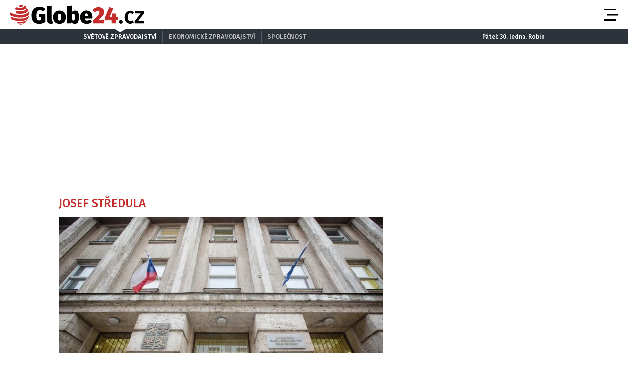

--- FILE ---
content_type: text/html; charset=UTF-8
request_url: https://globe24.cz/wiki/josef-stredula?page=1
body_size: 20811
content:
<!DOCTYPE html>
<html lang="cs" class="no-js">
<head>
    <meta charset="utf-8">

    <!-- Google tag (gtag.js) -->
    <script async src="https://www.googletagmanager.com/gtag/js?id=G-JPFQS6B2DD"></script>
    <script>
      window.dataLayer = window.dataLayer || [];

      function gtag() {
        dataLayer.push(arguments);
      }

      gtag('js', new Date());

      gtag('config', 'G-JPFQS6B2DD');
    </script>

            <script async
                src="https://pagead2.googlesyndication.com/pagead/js/adsbygoogle.js?client=ca-pub-6125935015170784"
                crossorigin="anonymous"></script>
    
    
    
    <!--[if IE]>
    <meta http-equiv="X-UA-Compatible" content="IE=edge"><![endif]-->
    <meta name="description" content="">
    <meta name="viewport" content="width=device-width, initial-scale=1.0, shrink-to-fit=no">

    <meta name="twitter:card" content="summary_large_image"/>
    <meta name="twitter:title" content="Josef Středula - Nejnovější zprávy a fotografie">
    <meta name="twitter:description" content="">
    <meta name="twitter:image" content="/assets/img/social/twitter.jpg">

    <meta property="og:title" content="Josef Středula - Nejnovější zprávy a fotografie">
    <meta property="og:description" content="">
    <meta property="og:image" content="/assets/img/social/facebook.jpg">
    <meta property="og:site_name" content="Globe24.cz">
    <meta property="og:url" content="http://www.globe24.cz/">

    <title>Josef Středula - Nejnovější zprávy a fotografie</title>

    <script type="application/ld+json">
        {
            "@context": "https://schema.org",
            "@type": "WebSite",
            "name": "Globe24.cz",
            "alternateName": "Globe24.CZ",
            "url": "https://globe24.cz/"
        }
    </script>

    <link rel="preconnect" href="https://fonts.gstatic.com" crossorigin>
    <link rel="preload" as="style"
          href="https://fonts.googleapis.com/css2?family=Fira+Sans:ital,wght@0,500;0,700;1,500;1,700&family=Source+Serif+Pro:ital,wght@0,400;0,600;1,400;1,600&display=swap">
    <link rel="stylesheet" media="print" onload="this.onload=null;this.removeAttribute('media');"
          href="https://fonts.googleapis.com/css2?family=Fira+Sans:ital,wght@0,500;0,700;1,500;1,700&family=Source+Serif+Pro:ital,wght@0,400;0,600;1,400;1,600&display=swap">
    <noscript>
        <link rel="stylesheet"
              href="https://fonts.googleapis.com/css2?family=Fira+Sans:ital,wght@0,500;0,700;1,500;1,700&family=Source+Serif+Pro:ital,wght@0,400;0,600;1,400;1,600&display=swap">
    </noscript>

        <link rel="canonical" href="https://globe24.cz/wiki/josef-stredula">
<link rel="next" href="https://globe24.cz/wiki/josef-stredula?page=2">
    
    
    <link rel="stylesheet" href="/assets/css/style.1763748945689.css" media="screen,handheld">
    <link rel="stylesheet" href="/assets/css/print.1763748945689.css" media="print">


    
            <link rel="preload" as="script" href="/js/app.js?v=1763748945689">
    
    
    <link rel="shortcut icon" href="/assets/img/favicon.ico">

    <script>
      (function () {
        var className = document.documentElement.className;
        className = className.replace('no-js', 'js');

        (function () {
          var mediaHover = window.matchMedia('(hover: none), (pointer: coarse), (pointer: none)');
          mediaHover.addListener(function (media) {
            document.documentElement.classList[media.matches ? 'add' : 'remove']('no-hoverevents');
            document.documentElement.classList[!media.matches ? 'add' : 'remove']('hoverevents');
          });
          className += (mediaHover.matches ? ' no-hoverevents' : ' hoverevents');
        })();


        // var supportsCover = 'CSS' in window && typeof CSS.supports === 'function' && CSS.supports('object-fit: cover');
        // className += (supportsCover ? ' ' : ' no-') + 'objectfit';

        // fix iOS zoom issue: https://docs.google.com/document/d/1KclJmXyuuErcvit-kwCC6K2J7dClRef43oyGVCqWxFE/edit#heading=h.sgbqg5nzhvu9
        var ua = navigator.userAgent.toLowerCase();
        var isIOS = /ipad|iphone|ipod/.test(ua) && !window.MSStream;

        if (isIOS === true) {
          var viewportTag = document.querySelector("meta[name=viewport]");
          viewportTag.setAttribute("content", "width=device-width, initial-scale=1.0, minimum-scale=1.0, maximum-scale=1.0, user-scalable=no");
        }

        document.documentElement.className = className;
      }());
    </script>

    <link rel="apple-touch-icon" sizes="180x180" href="/assets/img/favicon/apple-touch-icon.png">
    <link rel="icon" type="image/png" sizes="32x32" href="/assets/img/favicon/favicon-32x32.png">
    <link rel="icon" type="image/png" sizes="16x16" href="/assets/img/favicon/favicon-16x16.png">
    <link rel="manifest" href="/assets/img/favicon/site.webmanifest">
    <link rel="mask-icon" href="/assets/img/favicon/safari-pinned-tab.svg" color="#5bbad5">
    <link rel="shortcut icon" href="/assets/img/favicon/favicon.ico">
    <meta name="msapplication-TileColor" content="#2d333a">
    <meta name="msapplication-config" content="/assets/img/favicon/browserconfig.xml">
    <meta name="theme-color" content="#ffffff">

    <script src="https://ssp.seznam.cz/static/js/ssp.js"></script>
    <script src="/js/sklik.js?v=1763748945689"></script>
</head>

<body>
<div id="anchor-top"></div>

<p class="accessibility-menu">
	<a title="Přejít k obsahu (Klávesová zkratka: Alt + 2)" accesskey="2" href="#main">Přejít k obsahu</a>
	<span class="hide">|</span>
	<a href="#menu-main">Přejít k hlavnímu menu</a>
</p>

<div class="layout">
    <div class="layout__header">
                    

<header role="banner" class="header header--with-infopanel" data-Header-target="header">
	<div class="header__holder">
		<div class="header__main">
			<div class="row-main row-main--wide">
				<div class="header__wrap">
											<p class="header__logo">
							

<span class="logo">
	
			<a href="/" class="logo__link">		

<span class="icon-svg icon-svg--logo-globe24 logo__icon" aria-hidden="true">
	<svg
		class="icon-svg__svg"
		xmlns:xlink="http://www.w3.org/1999/xlink"
	>
		<use
			xlink:href="/assets/img/bg/icons-svg.svg#icon-logo-globe24"
			width="100%"
			height="100%"
			focusable="false"
		></use>
	</svg>
</span>

					<span class="u-vhide">Globe24.cz</span>
			</a>
	</span>
						</p>
					
					
											<div class="header__navigation">
							


<nav role="navigation" class="navigation navigation--header" id="menu-main">
	<ul class="navigation__list grid--center">
					
											
				<li class="navigation__item">
					<a href="/domov" class="navigation__link">
						Domov

											</a>

									</li>
								
											
				<li class="navigation__item">
					<a href="/svet" class="navigation__link">
						Svět

											</a>

									</li>
								
											
				<li class="navigation__item">
					<a href="/byznys" class="navigation__link">
						Byznys

											</a>

									</li>
								
											
				<li class="navigation__item">
					<a href="/technika" class="navigation__link">
						Technika

											</a>

									</li>
								
											
				<li class="navigation__item">
					<a href="/kultura" class="navigation__link">
						Kultura

											</a>

									</li>
								
											
				<li class="navigation__item">
					<a href="/revue" class="navigation__link">
						Revue

											</a>

									</li>
								
											
				<li class="navigation__item">
					<a href="/pocasi" class="navigation__link">
						Počasí

											</a>

									</li>
						</ul>
</nav>

						</div>

						
						
						
						<div class="header__menu-toggle">
							





<button
	class="button button--blank button--icon"
	aria-label="Otevřít menu" data-action="Header#openMenu"
	>
	<span class="button__text">
		
					<span class="button__icon">
				

<span class="icon-svg icon-svg--menu" aria-hidden="true">
	<svg
		class="icon-svg__svg"
		xmlns:xlink="http://www.w3.org/1999/xlink"
	>
		<use
			xlink:href="/assets/img/bg/icons-svg.svg#icon-menu"
			width="100%"
			height="100%"
			focusable="false"
		></use>
	</svg>
</span>
			</span>
		
					
		
			</span>
</button>

							





<button
	class="button button--blank button--icon"
	aria-label="Zavřít menu" data-action="Header#closeMenu"
	>
	<span class="button__text">
		
					<span class="button__icon">
				

<span class="icon-svg icon-svg--close" aria-hidden="true">
	<svg
		class="icon-svg__svg"
		xmlns:xlink="http://www.w3.org/1999/xlink"
	>
		<use
			xlink:href="/assets/img/bg/icons-svg.svg#icon-close"
			width="100%"
			height="100%"
			focusable="false"
		></use>
	</svg>
</span>
			</span>
		
					
		
			</span>
</button>
						</div>
					
									</div>
			</div>
		</div>

					<div class="header__panel">
				


<div class="infopanel">
	<div class="row-main">
		<div class="infopanel__holder">
							<div class="infopanel__navigation">
											


<nav role="navigation" class="navigation navigation--infopanel" >
	<ul class="navigation__list grid--center">
					
											
				<li class="navigation__item">
					<a href="#" class="navigation__link" aria-current="page">
						Světové zpravodajství

											</a>

									</li>
								
											
				<li class="navigation__item">
					<a href="https://moneymag.cz" class="navigation__link">
						Ekonomické zpravodajství

											</a>

									</li>
								
											
				<li class="navigation__item navigation__item--with-subitems">
					<a href="#" class="navigation__link">
						Společnost

											</a>

											<div class="navigation__sub-holder">
							<ul class="navigation__sub-list">
																	
									<li class="navigation__sub-item">
										<a href="https://stars24.cz" class="navigation__sub-link">Stars24.cz</a>
									</li>
																	
									<li class="navigation__sub-item">
										<a href="https://extrasimo.cz" class="navigation__sub-link">Extrasimo.cz</a>
									</li>
															</ul>
						</div>
									</li>
						</ul>
</nav>
					
				</div>
			
							<div class="infopanel__weather">
					
					<span></span>

					<span></span>
				</div>
			
							<div class="infopanel__date">
					Pátek 30. ledna, Robin				</div>
					</div>
	</div>
</div>
			</div>
		
		<div class="header__menu" data-Header-target="menu">
			
<div class="menu-overlay">
	
			<div class="menu-overlay__megamenu">
			<div class="row-main row-main--wide">
									


	<nav class="megamenu megamenu--header">
		<div class="megamenu__holder">
							
				<div class="megamenu__group">
											<p class="megamenu__group-title">
															<a href="/domov" class="megamenu__group-link">
															Domov
															</a>
													</p>
					
									</div>
							
				<div class="megamenu__group">
											<p class="megamenu__group-title">
															<a href="/svet" class="megamenu__group-link">
															Svět
															</a>
													</p>
					
									</div>
							
				<div class="megamenu__group">
											<p class="megamenu__group-title">
															<a href="/byznys" class="megamenu__group-link">
															Byznys
															</a>
													</p>
					
									</div>
							
				<div class="megamenu__group">
											<p class="megamenu__group-title">
															<a href="/technika" class="megamenu__group-link">
															Technika
															</a>
													</p>
					
									</div>
							
				<div class="megamenu__group">
											<p class="megamenu__group-title">
															<a href="/kultura" class="megamenu__group-link">
															Kultura
															</a>
													</p>
					
									</div>
							
				<div class="megamenu__group">
											<p class="megamenu__group-title">
															<a href="/revue" class="megamenu__group-link">
															Revue
															</a>
													</p>
					
									</div>
							
				<div class="megamenu__group">
											<p class="megamenu__group-title">
															<a href="/pocasi" class="megamenu__group-link">
															Počasí
															</a>
													</p>
					
									</div>
					</div>
	</nav>

				
			</div>
		</div>
	
	
	
			<div class="menu-overlay__footer">
			<div class="row-main row-main--wide">
									



<div class="menu-overlay-footer">
	<div class="menu-overlay-footer__left">
		<div class="menu-overlay-footer__symbol">
			<span class="symbol">
	

<span class="icon-svg icon-svg--symbol-globe24 symbol__icon" aria-hidden="true">
	<svg
		class="icon-svg__svg"
		xmlns:xlink="http://www.w3.org/1999/xlink"
	>
		<use
			xlink:href="/assets/img/bg/icons-svg.svg#icon-symbol-globe24"
			width="100%"
			height="100%"
			focusable="false"
		></use>
	</svg>
</span>
</span>
		</div>

					<div class="menu-overlay-footer__left-content">
									<div class="menu-overlay-footer__navigation">
													


<nav role="navigation" class="navigation navigation--footer" >
	<ul class="navigation__list grid--center">
					
											
				<li class="navigation__item">
					<a href="/info/eticky-kodex" class="navigation__link">
						Etický kodex

											</a>

									</li>
								
											
				<li class="navigation__item">
					<a href="/info/redakce" class="navigation__link">
						Redakce

											</a>

									</li>
								
											
				<li class="navigation__item">
					<a href="/info/kontakt" class="navigation__link">
						Kontakt

											</a>

									</li>
								
											
				<li class="navigation__item">
					<a href="/info/vydavatel" class="navigation__link">
						Vydavatel

											</a>

									</li>
								
											
				<li class="navigation__item">
					<a href="/info/inzerce" class="navigation__link">
						Inzerce

											</a>

									</li>
								
											
				<li class="navigation__item">
					<a href="/info/osobni-udaje-cookies" class="navigation__link">
						Osobní údaje / Cookies

											</a>

									</li>
								
											
				<li class="navigation__item">
					<a href="/info/volna-mista" class="navigation__link">
						Volná místa

											</a>

									</li>
						</ul>
</nav>

						
					</div>
				
									<p class="menu-overlay-footer__content u-mb-0 u-text-center">
						Provozovatelem serveru <strong>Globe24.cz</strong> je vydavatelství <strong>INCORP&nbsp;a.&nbsp;s.</strong>, IČ:&nbsp;<strong>118 23 054</strong>.
					</p>
							</div>
			</div>

			<div class="menu-overlay-footer__right">
										


	<nav class="socials-menu grid--center">
					<p class="socials-menu__title">Sleduj Globe24.cz</p>
		
		<ul class="socials-menu__list">
							
									<li class="socials-menu__item">
						<a href="https://www.facebook.com/globe24.cz" class="socials-menu__link socials-menu__link--facebook" target="_blank" rel="noopener noreferrer">
															<span class="u-vhide">Přejít na Facebook</span>
							
							

<span class="icon-svg icon-svg--facebook socials-menu__icon" aria-hidden="true">
	<svg
		class="icon-svg__svg"
		xmlns:xlink="http://www.w3.org/1999/xlink"
	>
		<use
			xlink:href="/assets/img/bg/icons-svg.svg#icon-facebook"
			width="100%"
			height="100%"
			focusable="false"
		></use>
	</svg>
</span>
						</a>
					</li>
											
									<li class="socials-menu__item">
						<a href="https://twitter.com/Globe24cz" class="socials-menu__link socials-menu__link--twitter" target="_blank" rel="noopener noreferrer">
															<span class="u-vhide">Přejít na X</span>
							
							

<span class="icon-svg icon-svg--twitter socials-menu__icon" aria-hidden="true">
	<svg
		class="icon-svg__svg"
		xmlns:xlink="http://www.w3.org/1999/xlink"
	>
		<use
			xlink:href="/assets/img/bg/icons-svg.svg#icon-twitter"
			width="100%"
			height="100%"
			focusable="false"
		></use>
	</svg>
</span>
						</a>
					</li>
									</ul>
	</nav>
						
		</div>
	</div>
				
			</div>
		</div>
	</div>
		</div>
	</div>
</header>
            </div>

    <div class="layout__branding">
        <div class="branding">
            <div class="branding__bg">
                                                <div id="415867551"
         class="ad-div px-ads px-ads--leaderboard "
         data-is-mobile="false">
        <script src="https://cdn.performax.cz/px2/flexo.js?1" async></script>
      <div id="PX_21490_853602023164169"></div>
      <script>
          window.px2 = window.px2 || { conf: {},queue: [] };
          px2.queue.push(function () {
              px2.render({
                  slot: {
                      id: 21490
                  },
                  elem: "PX_21490_853602023164169"
              })
          });
      </script>
        <script>
            var mobileQuery = window.matchMedia('(max-width: 749px)');
            var isMobileAd = false;

            if ((mobileQuery.matches && isMobileAd === false) || (!mobileQuery.matches && isMobileAd === true)) {
                document.getElementById('415867551').remove();
            }
        </script>
    </div>

            </div>
        </div>
    </div>

    <div class="layout__content">
            	<main role="main" id="main" class="main">
		<div class="main__content">
			            <div class="u-mb-40">
                <div class="grid">
                    <div class="grid__cell size--article-main">
                        



<section class="section-block">
			<div class="section-block__heading">
			                                


	<h1 class="section-headline section-headline--main h3">
		
					<span class="section-headline__link">
							
			Josef Středula
		
			</span>
			</h1>
                            
		</div>
	
			<div class="section-block__content ">
			                                                                
                                
                                
                                
                                                                                                            







	<article class="article-card-portrait article-card-portrait--md">
		<div class="article-card-portrait__holder">
			<div class="article-card-portrait__image">
				
												


<span class="image-object image-object--16x9" data-controller="LazyImage">
	<span class="image-object__holder">
		<picture>
							<source srcset="https://cd4.incdatagate.cz/images/1eee94d0-be13-6908-8ed0-93a9252a4f34/720x405.webp" type="image/webp">
										<source srcset="https://cd4.incdatagate.cz/images/1eee94d0-be13-6908-8ed0-93a9252a4f34/720x405.jpg" type="image/jpeg">
						<img
				src="https://cd4.incdatagate.cz/images/1eee94d0-be13-6908-8ed0-93a9252a4f34/720x405.jpg" alt="Ministerstvo práce a sociálních věcí ČR"
							>
		</picture>
	</span>
</span>


							</div>

			<div class="article-card-portrait__content">
										<h3 class="article-card-portrait__headline h2 u-font-bold">
		<a href="/domov/rust-platu-statnich-zamestnancu-pro-pristi-rok-se-stale-resi-shoda-se-hleda.wy2igeod" class="article-card-portrait__link">
			Růst platů státních zaměstnanců pro příští rok se stále řeší. Shoda se hledá
		</a>
	</h3>

								
									<p class="article-card-portrait__annotation">
						Odbory se zatím marně snaží vyjednat vyšší růst platů státních zaměstnanců pro příští rok. Neshoda mezi odboráři a vládou panuje na procentech, zástupci zaměstnanců žádají v některých případech zvýšení platů až o 13 procent. 
					</p>
							</div>
		</div>
	</article>
                                                                                                                                                                                        






	<article class="article-card article-card--lg">
		<div class="article-card__holder">
			<div class="article-card__image">
				
												


<span class="image-object image-object--16x9" data-controller="LazyImage">
	<span class="image-object__holder">
		<picture>
							<source srcset="https://cd4.incdatagate.cz/images/1ef86f01-b087-6414-93fa-b3ac33873369/720x405.webp" type="image/webp">
										<source srcset="https://cd4.incdatagate.cz/images/1ef86f01-b087-6414-93fa-b3ac33873369/720x405.jpg" type="image/jpeg">
						<img
				src="https://cd4.incdatagate.cz/images/1ef86f01-b087-6414-93fa-b3ac33873369/720x405.jpg" alt="Petr Fiala "
				loading="lazy"			>
		</picture>
	</span>
</span>


				
							</div>

			<div class="article-card__content">
				
				
				<h3 class="article-card__headline h4">
					<a href="/domov/fiala-si-stoji-za-odvaznou-vizi-o-platech-jako-v-nemecku.7925oye4" class="article-card__link">
						Fiala si stojí za odvážnou vizí o platech jako v Německu
					</a>
				</h3>

				
									<div class="article-card__annotation-holder">
																								<p class="article-card__tags">
															<span class="article-card__tag">
									


<span class="tag tag--gray" >
	Domov

	</span>
								</span>
							
															
																					</p>
									
						
						<p class="article-card__annotation">
							Premiér Petr Fiala (ODS) v den 35. výročí začátku sametové revoluce apeloval na voliče, aby jeho vládě dali ještě jedno čtyřleté období. Češi by pak podle jeho slov mohli dosáhnout na "německé" či "rakouské" platy. Navzdory následné kritice si Fiala za svými slovy stojí. Sebevědomí je podle předsedy občanských demokratů potřeba.   
						</p>
					</div>
							</div>
		</div>
	</article>
                                                                                                                                            <div id="603582636"
         class="ad-div  "
         data-is-mobile="true">
                <div style="width: 100%;height: auto!important;text-align: center;"
             onclick="_paq.push(['trackEvent', 'Ads', 'Google Ads click', 'msa1']);">
            <ins class="adsbygoogle"
     style="display:block"
     data-ad-client="ca-pub-6125935015170784"
     data-ad-slot="3772588738"
     data-ad-format="auto"
     data-full-width-responsive="true"></ins>
                            <script>
                  var mobileQuery = window.matchMedia('(max-width: 479px)');
                  var isMobileAd = true;

                  if ((mobileQuery.matches && isMobileAd === false) || (!mobileQuery.matches && isMobileAd === true)) {
                    document.getElementById('603582636').remove();
                  } else {
                    (adsbygoogle = window.adsbygoogle || []).push({});
                  }
                </script>
                    </div>
    </div>

                                                                                                                                                    






	<article class="article-card article-card--lg">
		<div class="article-card__holder">
			<div class="article-card__image">
				
												


<span class="image-object image-object--16x9" data-controller="LazyImage">
	<span class="image-object__holder">
		<picture>
							<source srcset="https://cd4.incdatagate.cz/images/1eee94a3-0b91-635c-8dc6-93a9252a4f34/720x405.webp" type="image/webp">
										<source srcset="https://cd4.incdatagate.cz/images/1eee94a3-0b91-635c-8dc6-93a9252a4f34/720x405.jpg" type="image/jpeg">
						<img
				src="https://cd4.incdatagate.cz/images/1eee94a3-0b91-635c-8dc6-93a9252a4f34/720x405.jpg" alt="Ilustrační fotografie. "
				loading="lazy"			>
		</picture>
	</span>
</span>


				
							</div>

			<div class="article-card__content">
				
				
				<h3 class="article-card__headline h4">
					<a href="/domov/platy-statnich-zamestnancu-a-boj-ktery-nema-viteze-o-kolik-pujdou-penize-nahoru.f0dol2cz" class="article-card__link">
						Platy státních zaměstnanců a boj, který nemá vítěze. O kolik půjdou peníze nahoru?
					</a>
				</h3>

				
									<div class="article-card__annotation-holder">
																								<p class="article-card__tags">
															<span class="article-card__tag">
									


<span class="tag tag--gray" >
	Domov

	</span>
								</span>
							
															
																					</p>
									
						
						<p class="article-card__annotation">
							Státním zaměstnancům se v lednu zvýší platy o 1400 korun, oznámil premiér Petr Fiala (ODS) ve čtvrtek po dalším jednání s odbory. Polepší si zejména ti lidé, jejichž reálné příjmy klesly v posledních letech kvůli inflaci nejvíce. Podle odborového předáka Josefa Středuly nezvítězila ani jedna ze stran, které se o navýšení výdělků dohadovaly. 
						</p>
					</div>
							</div>
		</div>
	</article>
                                                                                                                                                                                        






	<article class="article-card article-card--lg">
		<div class="article-card__holder">
			<div class="article-card__image">
				
												


<span class="image-object image-object--16x9" data-controller="LazyImage">
	<span class="image-object__holder">
		<picture>
							<source srcset="https://cd4.incdatagate.cz/images/1eee9c39-f068-6ef6-8208-49698a70c350/720x405.webp" type="image/webp">
										<source srcset="https://cd4.incdatagate.cz/images/1eee9c39-f068-6ef6-8208-49698a70c350/720x405.jpg" type="image/jpeg">
						<img
				src="https://cd4.incdatagate.cz/images/1eee9c39-f068-6ef6-8208-49698a70c350/720x405.jpg" alt="Petr Fiala (ODS)"
				loading="lazy"			>
		</picture>
	</span>
</span>


				
							</div>

			<div class="article-card__content">
				
				
				<h3 class="article-card__headline h4">
					<a href="/domov/platy-statnich-zamestnancu-pristi-rok-porostou-uz-je-jasno-o-kolik.lxchwqki" class="article-card__link">
						Platy státních zaměstnanců příští rok porostou. Už je jasno, o kolik
					</a>
				</h3>

				
									<div class="article-card__annotation-holder">
																								<p class="article-card__tags">
															<span class="article-card__tag">
									


<span class="tag tag--gray" >
	Domov

	</span>
								</span>
							
															
																					</p>
									
						
						<p class="article-card__annotation">
							Platy ve veřejném sektoru se příští rok zvýší o 1400 korun. Dnes se na tom dohodla vláda s odbory. Premiér Petr Fiala (ODS) a šéf odborů Josef Středula dohodu označili za rozumný kompromis. Odbory zruší stávkovou pohotovost, protože se podařilo dosáhnout dohody.
						</p>
					</div>
							</div>
		</div>
	</article>
                                                                                                                                                                                        






	<article class="article-card article-card--xl">
		<div class="article-card__holder">
			<div class="article-card__image">
				
												


<span class="image-object image-object--16x9" data-controller="LazyImage">
	<span class="image-object__holder">
		<picture>
							<source srcset="https://cd4.incdatagate.cz/images/1eee9c45-2857-610e-be17-49698a70c350/720x405.webp" type="image/webp">
										<source srcset="https://cd4.incdatagate.cz/images/1eee9c45-2857-610e-be17-49698a70c350/720x405.jpg" type="image/jpeg">
						<img
				src="https://cd4.incdatagate.cz/images/1eee9c45-2857-610e-be17-49698a70c350/720x405.jpg" alt="Josef Středula"
							>
		</picture>
	</span>
</span>


				
							</div>

			<div class="article-card__content">
				
																				<p class="article-card__tags">
															<span class="article-card__tag">
									


<span class="tag tag--gray" >
	Domov

	</span>
								</span>
							
															
																					</p>
									
				
				<h3 class="article-card__headline h2">
					<a href="/domov/boj-o-platy-statnich-zamestnancu-vrcholi-odbory-daly-vlade-ultimatum.5xg07af6" class="article-card__link">
						Boj o platy státních zaměstnanců vrcholí. Odbory daly vládě ultimátum
					</a>
				</h3>

				
									<div class="article-card__annotation-holder">
						
						<p class="article-card__annotation">
							Odborářům dochází trpělivost s Fialovou vládou. Kabinet dostal od zástupců zaměstnanců ultimátům. Odbory chtějí dohodu o platech státních zaměstnanců v příštím roce do 18. září, jinak jsou připraveny protestovat. Konkrétně požadují zvýšení platových tarifů. 
						</p>
					</div>
							</div>
		</div>
	</article>
                                                                                                                                                                                        






	<article class="article-card article-card--lg">
		<div class="article-card__holder">
			<div class="article-card__image">
				
												


<span class="image-object image-object--16x9" data-controller="LazyImage">
	<span class="image-object__holder">
		<picture>
							<source srcset="https://cd4.incdatagate.cz/images/1ef64837-e289-6c84-99a8-676c7aa363f8/720x405.webp" type="image/webp">
										<source srcset="https://cd4.incdatagate.cz/images/1ef64837-e289-6c84-99a8-676c7aa363f8/720x405.jpg" type="image/jpeg">
						<img
				src="https://cd4.incdatagate.cz/images/1ef64837-e289-6c84-99a8-676c7aa363f8/720x405.jpg" alt="K navýšení platů od září zatím nedošlo k dohodě, plánuje se až od ledna."
				loading="lazy"			>
		</picture>
	</span>
</span>


				
							</div>

			<div class="article-card__content">
				
				
				<h3 class="article-card__headline h4">
					<a href="/domov/vlada-proste-nemame-penize-odborari-se-na-rustu-platu-statnich-zamestnancu-nedohodli.v4kf0lgb" class="article-card__link">
						Platy státních zaměstnanců: „Prostě nemáme peníze,“ schůzka s vládou byla fiasko. Odboráři mají nový plán
					</a>
				</h3>

				
									<div class="article-card__annotation-holder">
																								<p class="article-card__tags">
															<span class="article-card__tag">
									


<span class="tag tag--gray" >
	Domov

	</span>
								</span>
							
															
																					</p>
									
						
						<p class="article-card__annotation">
							Odboráři a vláda se v úterý nedohodli na navýšení platů ve veřejném sektoru od září, a proto se zvažují další možnosti. Jednání budou pokračovat ve středu před zasedáním vlády, přičemž navýšení je pravděpodobně plánováno až na začátek příštího roku, uvedl předseda ČMKOS Josef Středula.
						</p>
					</div>
							</div>
		</div>
	</article>
                                                                                                                                                                                        






	<article class="article-card article-card--lg">
		<div class="article-card__holder">
			<div class="article-card__image">
				
												


<span class="image-object image-object--16x9" data-controller="LazyImage">
	<span class="image-object__holder">
		<picture>
							<source srcset="https://cd4.incdatagate.cz/images/1eee9c50-e06e-6fb6-9d62-49698a70c350/720x405.webp" type="image/webp">
										<source srcset="https://cd4.incdatagate.cz/images/1eee9c50-e06e-6fb6-9d62-49698a70c350/720x405.jpg" type="image/jpeg">
						<img
				src="https://cd4.incdatagate.cz/images/1eee9c50-e06e-6fb6-9d62-49698a70c350/720x405.jpg" alt="Petr Fiala"
				loading="lazy"			>
		</picture>
	</span>
</span>


				
							</div>

			<div class="article-card__content">
				
				
				<h3 class="article-card__headline h4">
					<a href="/domov/platy-statnich-zamestnancu-odbory-to-zase-zkusi-rozhodne-dnesek.6sole5um" class="article-card__link">
						Platy státních zaměstnanců: Odbory to zase zkusí. Rozhodne dnešek?
					</a>
				</h3>

				
									<div class="article-card__annotation-holder">
																								<p class="article-card__tags">
															<span class="article-card__tag">
									


<span class="tag tag--gray" >
	Domov

	</span>
								</span>
							
															
																					</p>
									
						
						<p class="article-card__annotation">
							Po poledni se uskuteční jednání mezi vládními představiteli a odboráři ohledně zvyšování platů. Odbory požadují zvýšení platových tarifů o deset procent od září pro všechny pracovníky veřejného sektoru a další navýšení od ledna, jinak plánují protesty. Premiér Petr Fiala však v neděli oznámil, že na letošní zvýšení nejsou v rozpočtové rezervě dostupné prostředky.
						</p>
					</div>
							</div>
		</div>
	</article>
                                                                                                                                            <div id="725607859"
         class="ad-div  "
         data-is-mobile="true">
                <div style="width: 100%;height: auto!important;text-align: center;"
             onclick="_paq.push(['trackEvent', 'Ads', 'Google Ads click', 'msa2']);">
            <ins class="adsbygoogle"
          style="display:block"
          data-ad-format="autorelaxed"
          data-ad-client="ca-pub-6125935015170784"
          data-ad-slot="9551868333"></ins>
                            <script>
                  var mobileQuery = window.matchMedia('(max-width: 479px)');
                  var isMobileAd = true;

                  if ((mobileQuery.matches && isMobileAd === false) || (!mobileQuery.matches && isMobileAd === true)) {
                    document.getElementById('725607859').remove();
                  } else {
                    (adsbygoogle = window.adsbygoogle || []).push({});
                  }
                </script>
                    </div>
    </div>

                                                                                                                                                    






	<article class="article-card article-card--lg">
		<div class="article-card__holder">
			<div class="article-card__image">
				
												


<span class="image-object image-object--16x9" data-controller="LazyImage">
	<span class="image-object__holder">
		<picture>
							<source srcset="https://cd4.incdatagate.cz/images/1eee9c45-2857-610e-be17-49698a70c350/720x405.webp" type="image/webp">
										<source srcset="https://cd4.incdatagate.cz/images/1eee9c45-2857-610e-be17-49698a70c350/720x405.jpg" type="image/jpeg">
						<img
				src="https://cd4.incdatagate.cz/images/1eee9c45-2857-610e-be17-49698a70c350/720x405.jpg" alt="Josef Středula"
				loading="lazy"			>
		</picture>
	</span>
</span>


				
							</div>

			<div class="article-card__content">
				
				
				<h3 class="article-card__headline h4">
					<a href="/domov/rust-platu-statnich-zamestnancu-bude-dalsi-jednani-fialu-by-mel-souhlasit-rika-stredula.wxq0h9lv" class="article-card__link">
						Růst platů státních zaměstnanců: Bude další jednání. Fialu by měl souhlasit, říká Středula
					</a>
				</h3>

				
									<div class="article-card__annotation-holder">
																								<p class="article-card__tags">
															<span class="article-card__tag">
									


<span class="tag tag--gray" >
	Domov

	</span>
								</span>
							
															
																					</p>
									
						
						<p class="article-card__annotation">
							Požadovaný růst platů státních zaměstnanců není ani pár dní před začátkem září, kdy k němu mělo dojít, dojednaný a odsouhlasený. Podle odborů by vláda měla s jejich návrhy vyslovit souhlas. Jinak totiž hrozí stávka. 
						</p>
					</div>
							</div>
		</div>
	</article>
                                                                                                                                                                                        






	<article class="article-card article-card--xl">
		<div class="article-card__holder">
			<div class="article-card__image">
				
												


<span class="image-object image-object--16x9" data-controller="LazyImage">
	<span class="image-object__holder">
		<picture>
							<source srcset="https://cd4.incdatagate.cz/images/1eee9c45-2857-610e-be17-49698a70c350/720x405.webp" type="image/webp">
										<source srcset="https://cd4.incdatagate.cz/images/1eee9c45-2857-610e-be17-49698a70c350/720x405.jpg" type="image/jpeg">
						<img
				src="https://cd4.incdatagate.cz/images/1eee9c45-2857-610e-be17-49698a70c350/720x405.jpg" alt="Josef Středula"
							>
		</picture>
	</span>
</span>


				
							</div>

			<div class="article-card__content">
				
																				<p class="article-card__tags">
															<span class="article-card__tag">
									


<span class="tag tag--gray" >
	Domov

	</span>
								</span>
							
															
																					</p>
									
				
				<h3 class="article-card__headline h2">
					<a href="/domov/petr-fiala-bude-mit-neprijemnou-navstevu-stredulu-kvuli-platum-statnich-zamestnancu.3p1dz5ns" class="article-card__link">
						Premiér Fiala bude mít nepříjemnou návštěvu, Středulu. Kvůli platům státních zaměstnanců
					</a>
				</h3>

				
									<div class="article-card__annotation-holder">
						
						<p class="article-card__annotation">
							Premiér Petr Fiala (ODS) se ve středu setká s předsedou odborů Josefem Středulou, aby projednali plánované zvýšení platů státních zaměstnanců, které by mělo začít již v září. Středula vyzval ODS, aby s tímto návrhem souhlasila, a vyjádřil víru, že přesvědčí premiéra. Pokud se dohoda neuskuteční, odbory varovaly, že budou uvažovat o stávce. Návrh se týká až 850 tisíc zaměstnanců.
						</p>
					</div>
							</div>
		</div>
	</article>
                                                                                                                                                                                        






	<article class="article-card article-card--lg">
		<div class="article-card__holder">
			<div class="article-card__image">
				
												


<span class="image-object image-object--16x9" data-controller="LazyImage">
	<span class="image-object__holder">
		<picture>
							<source srcset="https://cd4.incdatagate.cz/images/1eee9c45-2857-610e-be17-49698a70c350/720x405.webp" type="image/webp">
										<source srcset="https://cd4.incdatagate.cz/images/1eee9c45-2857-610e-be17-49698a70c350/720x405.jpg" type="image/jpeg">
						<img
				src="https://cd4.incdatagate.cz/images/1eee9c45-2857-610e-be17-49698a70c350/720x405.jpg" alt="Josef Středula"
				loading="lazy"			>
		</picture>
	</span>
</span>


				
							</div>

			<div class="article-card__content">
				
				
				<h3 class="article-card__headline h4">
					<a href="/domov/odborarsky-protest-nebude-rusi-se-po-atentatu-na-fica.erd2018v" class="article-card__link">
						Odborářský protest nebude. Ruší se po atentátu na Fica
					</a>
				</h3>

				
									<div class="article-card__annotation-holder">
																								<p class="article-card__tags">
															<span class="article-card__tag">
									


<span class="tag tag--gray" >
	Domov

	</span>
								</span>
							
															
																					</p>
									
						
						<p class="article-card__annotation">
							Českomoravská konfederace odborových svazů (ČMKOS) ve čtvrtek odpoledne oznámila, že ve světle událostí na sousedním Slovensku ruší plánovaný protivládní protest, ačkoliv důvody pro svolání demonstrace trvají. Odbory to uvedly na facebooku. Protestní akce měla proběhnout v úterý 21. května. 
						</p>
					</div>
							</div>
		</div>
	</article>
                                                                                                                                                                                        






	<article class="article-card article-card--lg">
		<div class="article-card__holder">
			<div class="article-card__image">
				
												


<span class="image-object image-object--16x9" data-controller="LazyImage">
	<span class="image-object__holder">
		<picture>
							<source srcset="https://cd4.incdatagate.cz/images/1eee9c45-2857-610e-be17-49698a70c350/720x405.webp" type="image/webp">
										<source srcset="https://cd4.incdatagate.cz/images/1eee9c45-2857-610e-be17-49698a70c350/720x405.jpg" type="image/jpeg">
						<img
				src="https://cd4.incdatagate.cz/images/1eee9c45-2857-610e-be17-49698a70c350/720x405.jpg" alt="Josef Středula"
				loading="lazy"			>
		</picture>
	</span>
</span>


				
							</div>

			<div class="article-card__content">
				
				
				<h3 class="article-card__headline h4">
					<a href="/domov/tripartita-bez-odboru-ktere-chystaji-protest-fiala-a-jurecka-nechapou.pfutwx1k" class="article-card__link">
						Tripartita bez odborů, které chystají protest. Fiala a Jurečka nechápou
					</a>
				</h3>

				
									<div class="article-card__annotation-holder">
																								<p class="article-card__tags">
															<span class="article-card__tag">
									


<span class="tag tag--gray" >
	Domov

	</span>
								</span>
							
															
																					</p>
									
						
						<p class="article-card__annotation">
							Odboráři předčasně opustili pondělní jednání tripartity, informovala ČT s odkazem na předsedu ČMKOS Josefa Středulu. Zástupci vlády, zaměstnavatelů a odborů řešili například aktuální situaci v zemědělství, ukotvení duálního systému vzdělávání do školského systému či vytvoření seznamu zemí, jejichž občané nebudou potřebovat k práci v Česku zvláštní povolení.
						</p>
					</div>
							</div>
		</div>
	</article>
                                                                                                                                                                                        






	<article class="article-card article-card--lg">
		<div class="article-card__holder">
			<div class="article-card__image">
				
												


<span class="image-object image-object--16x9" data-controller="LazyImage">
	<span class="image-object__holder">
		<picture>
							<source srcset="https://cd4.incdatagate.cz/images/1eee9c45-2857-610e-be17-49698a70c350/720x405.webp" type="image/webp">
										<source srcset="https://cd4.incdatagate.cz/images/1eee9c45-2857-610e-be17-49698a70c350/720x405.jpg" type="image/jpeg">
						<img
				src="https://cd4.incdatagate.cz/images/1eee9c45-2857-610e-be17-49698a70c350/720x405.jpg" alt="Josef Středula"
				loading="lazy"			>
		</picture>
	</span>
</span>


				
							</div>

			<div class="article-card__content">
				
				
				<h3 class="article-card__headline h4">
					<a href="/domov/odbory-oznamily-prazsky-protest-proti-vladnim-krokum.s4lft3ew" class="article-card__link">
						Odbory oznámily pražský protest proti vládním krokům
					</a>
				</h3>

				
									<div class="article-card__annotation-holder">
																								<p class="article-card__tags">
															<span class="article-card__tag">
									


<span class="tag tag--gray" >
	Domov

	</span>
								</span>
							
															
																					</p>
									
						
						<p class="article-card__annotation">
							Odbory svolaly na úterý 21. května protest v Praze, oznámila Českomoravská konfederace odborových svazů (ČMKOS) na webu. Zástupci zaměstnanců se chtějí vymezit proti chystaným změnám v zákoníku práce či důchodech, například proti propuštění bez udání důvodu či prodlužování věku odchodu do penze.
						</p>
					</div>
							</div>
		</div>
	</article>
                                                                                                                                                                                        






	<article class="article-card article-card--xl">
		<div class="article-card__holder">
			<div class="article-card__image">
				
												


<span class="image-object image-object--16x9" data-controller="LazyImage">
	<span class="image-object__holder">
		<picture>
							<source srcset="https://cd4.incdatagate.cz/images/1eee9c45-2857-610e-be17-49698a70c350/720x405.webp" type="image/webp">
										<source srcset="https://cd4.incdatagate.cz/images/1eee9c45-2857-610e-be17-49698a70c350/720x405.jpg" type="image/jpeg">
						<img
				src="https://cd4.incdatagate.cz/images/1eee9c45-2857-610e-be17-49698a70c350/720x405.jpg" alt="Josef Středula"
							>
		</picture>
	</span>
</span>


				
							</div>

			<div class="article-card__content">
				
																				<p class="article-card__tags">
															<span class="article-card__tag">
									


<span class="tag tag--gray" >
	Domov

	</span>
								</span>
							
															
																					</p>
									
				
				<h3 class="article-card__headline h2">
					<a href="/domov/stredula-kvuli-pochybnostem-ohledne-clenstvi-konci-v-cele-odboru.24b1911d" class="article-card__link">
						Středula kvůli pochybnostem ohledně členství končí v čele odborů
					</a>
				</h3>

				
									<div class="article-card__annotation-holder">
						
						<p class="article-card__annotation">
							Josef Středula už není předsedou Českomoravské konfederace odborových svazů (ČMKOS), přišel o pravomoci šéfa odborové centrály. Příčinou jsou pochybnosti o jeho členství kvůli neplacení příspěvků. Situace uvnitř odborů by se měla vyřešit ještě během tohoto měsíce.
						</p>
					</div>
							</div>
		</div>
	</article>
                                                                                                                                            <div id="225403581"
         class="ad-div  "
         data-is-mobile="true">
                <div style="width: 100%;height: auto!important;text-align: center;"
             onclick="_paq.push(['trackEvent', 'Ads', 'Google Ads click', 'msa3']);">
            <ins class="adsbygoogle"
          style="display:block"
          data-ad-client="ca-pub-6125935015170784"
          data-ad-slot="1206474452"
          data-ad-format="auto"
          data-full-width-responsive="true"></ins>
                            <script>
                  var mobileQuery = window.matchMedia('(max-width: 479px)');
                  var isMobileAd = true;

                  if ((mobileQuery.matches && isMobileAd === false) || (!mobileQuery.matches && isMobileAd === true)) {
                    document.getElementById('225403581').remove();
                  } else {
                    (adsbygoogle = window.adsbygoogle || []).push({});
                  }
                </script>
                    </div>
    </div>

                                                                                                                                                    






	<article class="article-card article-card--lg">
		<div class="article-card__holder">
			<div class="article-card__image">
				
												


<span class="image-object image-object--16x9" data-controller="LazyImage">
	<span class="image-object__holder">
		<picture>
							<source srcset="https://cd4.incdatagate.cz/images/1eee9c45-2857-610e-be17-49698a70c350/720x405.webp" type="image/webp">
										<source srcset="https://cd4.incdatagate.cz/images/1eee9c45-2857-610e-be17-49698a70c350/720x405.jpg" type="image/jpeg">
						<img
				src="https://cd4.incdatagate.cz/images/1eee9c45-2857-610e-be17-49698a70c350/720x405.jpg" alt="Josef Středula"
				loading="lazy"			>
		</picture>
	</span>
</span>


				
							</div>

			<div class="article-card__content">
				
				
				<h3 class="article-card__headline h4">
					<a href="/domov/odborari-budou-v-listopadu-protestovat-proti-vlade-po-cele-cr.d71abf81" class="article-card__link">
						Odboráři budou v listopadu protestovat proti vládě po celé ČR
					</a>
				</h3>

				
									<div class="article-card__annotation-holder">
																								<p class="article-card__tags">
															<span class="article-card__tag">
									


<span class="tag tag--gray" >
	Domov

	</span>
								</span>
							
															
																					</p>
									
						
						<p class="article-card__annotation">
							Odbory chystají na pondělí 27. listopadu protestní akce po celé republice. Hlavní akcí bude demonstrace Za lepší budoucnost ČR na Malostranském náměstí v Praze, uvedla Českomoravská konfederace odborových svazů (ČMKOS).
						</p>
					</div>
							</div>
		</div>
	</article>
                                                                                                                                                                                        






	<article class="article-card article-card--lg">
		<div class="article-card__holder">
			<div class="article-card__image">
				
												


<span class="image-object image-object--16x9" data-controller="LazyImage">
	<span class="image-object__holder">
		<picture>
							<source srcset="https://cd4.incdatagate.cz/images/1eee9c45-2857-610e-be17-49698a70c350/720x405.webp" type="image/webp">
										<source srcset="https://cd4.incdatagate.cz/images/1eee9c45-2857-610e-be17-49698a70c350/720x405.jpg" type="image/jpeg">
						<img
				src="https://cd4.incdatagate.cz/images/1eee9c45-2857-610e-be17-49698a70c350/720x405.jpg" alt="Josef Středula"
				loading="lazy"			>
		</picture>
	</span>
</span>


				
							</div>

			<div class="article-card__content">
				
				
				<h3 class="article-card__headline h4">
					<a href="/domov/odborari-rekli-kdy-a-kde-budou-protestovat-proti-uspornemu-balicku.046ec5e4" class="article-card__link">
						Odboráři řekli, kdy a kde budou protestovat proti úspornému balíčku
					</a>
				</h3>

				
									<div class="article-card__annotation-holder">
																								<p class="article-card__tags">
															<span class="article-card__tag">
									


<span class="tag tag--gray" >
	Domov

	</span>
								</span>
							
															
																					</p>
									
						
						<p class="article-card__annotation">
							Českomoravská konfederace odborových svazů chystá ještě do letních prázdnin čtyři protestní akce proti vládnímu úspornému balíčku. Pokud by odboráři nedosáhli svého, plánují další demonstrace v září. Novinářům to po pondělním jednání řekl odborový předák Josef Středula. 
						</p>
					</div>
							</div>
		</div>
	</article>
                                                                                                                                                                                        






	<article class="article-card article-card--lg">
		<div class="article-card__holder">
			<div class="article-card__image">
				
												


<span class="image-object image-object--16x9" data-controller="LazyImage">
	<span class="image-object__holder">
		<picture>
							<source srcset="https://cd4.incdatagate.cz/images/1eee9c45-2857-610e-be17-49698a70c350/720x405.webp" type="image/webp">
										<source srcset="https://cd4.incdatagate.cz/images/1eee9c45-2857-610e-be17-49698a70c350/720x405.jpg" type="image/jpeg">
						<img
				src="https://cd4.incdatagate.cz/images/1eee9c45-2857-610e-be17-49698a70c350/720x405.jpg" alt="Josef Středula"
				loading="lazy"			>
		</picture>
	</span>
</span>


				
							</div>

			<div class="article-card__content">
				
				
				<h3 class="article-card__headline h4">
					<a href="/domov/cmkos-zrizuje-stavkovy-vybor-jurecka-je-pripraven-jednat.54b4eaad" class="article-card__link">
						ČMKOS zřizuje stávkový výbor, Jurečka je připraven jednat
					</a>
				</h3>

				
									<div class="article-card__annotation-holder">
																								<p class="article-card__tags">
															<span class="article-card__tag">
									


<span class="tag tag--gray" >
	Domov

	</span>
								</span>
							
															
																					</p>
									
						
						<p class="article-card__annotation">
							Odboráři v úterý oznámili, že zřizují celostátní stávkový výbor a jsou připraveni na případný protest proti vládnímu úspornému balíčku. Své výhrady a návrhy k němu sdělili už dříve. Svazy a organizace mají povolení uspořádat na konci června vlastní protestní akce.
						</p>
					</div>
							</div>
		</div>
	</article>
                                                                                                                                                                                        






	<article class="article-card article-card--xl">
		<div class="article-card__holder">
			<div class="article-card__image">
				
												


<span class="image-object image-object--16x9" data-controller="LazyImage">
	<span class="image-object__holder">
		<picture>
							<source srcset="https://cd4.incdatagate.cz/images/1eee9c45-2857-610e-be17-49698a70c350/720x405.webp" type="image/webp">
										<source srcset="https://cd4.incdatagate.cz/images/1eee9c45-2857-610e-be17-49698a70c350/720x405.jpg" type="image/jpeg">
						<img
				src="https://cd4.incdatagate.cz/images/1eee9c45-2857-610e-be17-49698a70c350/720x405.jpg" alt="Josef Středula"
							>
		</picture>
	</span>
</span>


				
							</div>

			<div class="article-card__content">
				
																				<p class="article-card__tags">
															<span class="article-card__tag">
									


<span class="tag tag--gray" >
	Domov

	</span>
								</span>
							
															
																					</p>
									
				
				<h3 class="article-card__headline h2">
					<a href="/domov/cmkos-zverejnila-vlastni-navrhy-uspor-je-mezi-nimi-restart-eet.3c16cc3f" class="article-card__link">
						ČMKOS zveřejnila vlastní návrhy úspor. Je mezi nimi restart EET
					</a>
				</h3>

				
									<div class="article-card__annotation-holder">
						
						<p class="article-card__annotation">
							Odbory dnes představily své návrhy na konsolidaci státních financí. Je mezi nimi například opětovné spuštění elektronické evidence tržeb, ale také zvýšení minimální mzdy. Jde o reakci na vládou představený úsporný balíček. 
						</p>
					</div>
							</div>
		</div>
	</article>
                                                                                                                                                                                        






	<article class="article-card article-card--lg">
		<div class="article-card__holder">
			<div class="article-card__image">
				
												


<span class="image-object image-object--16x9" data-controller="LazyImage">
	<span class="image-object__holder">
		<picture>
							<source srcset="https://cd4.incdatagate.cz/images/1eee9c45-2857-610e-be17-49698a70c350/720x405.webp" type="image/webp">
										<source srcset="https://cd4.incdatagate.cz/images/1eee9c45-2857-610e-be17-49698a70c350/720x405.jpg" type="image/jpeg">
						<img
				src="https://cd4.incdatagate.cz/images/1eee9c45-2857-610e-be17-49698a70c350/720x405.jpg" alt="Josef Středula"
				loading="lazy"			>
		</picture>
	</span>
</span>


				
							</div>

			<div class="article-card__content">
				
				
				<h3 class="article-card__headline h4">
					<a href="/domov/triclenna-rodina-prijde-rocne-o-178-tisic-tvrdi-odbory-v-reakci-na-balicek.afc943dc" class="article-card__link">
						Tříčlenná rodina přijde ročně o 178 tisíc, tvrdí odbory v reakci na balíček
					</a>
				</h3>

				
									<div class="article-card__annotation-holder">
																								<p class="article-card__tags">
															<span class="article-card__tag">
									


<span class="tag tag--gray" >
	Domov

	</span>
								</span>
							
															
																					</p>
									
						
						<p class="article-card__annotation">
							Vládní konsolidační balíček, který má za cíl uspořit na výdajích a zvýšit příjem financí od státní kasy, může mít na domácnosti velmi výrazný vliv. Vyplývá to z informací Českomoravské konfederace odborových svazů (ČMKOS), které představily na svém webu a na tiskové konferenci. Podle jejich propočtů by průměrná česká rodina s jedním dítětem a průměrným výdělkem mohla ročně přijít až o 178 tisíc korun.
						</p>
					</div>
							</div>
		</div>
	</article>
                                                                                                                                            <div id="246931524"
         class="ad-div  "
         data-is-mobile="true">
                <div style="width: 100%;height: auto!important;text-align: center;"
             onclick="_paq.push(['trackEvent', 'Ads', 'Google Ads click', 'msa4']);">
            <ins class="adsbygoogle"
          style="display:block"
          data-ad-client="ca-pub-6125935015170784"
          data-ad-slot="2327984431"
          data-ad-format="auto"
          data-full-width-responsive="true"></ins>
                            <script>
                  var mobileQuery = window.matchMedia('(max-width: 479px)');
                  var isMobileAd = true;

                  if ((mobileQuery.matches && isMobileAd === false) || (!mobileQuery.matches && isMobileAd === true)) {
                    document.getElementById('246931524').remove();
                  } else {
                    (adsbygoogle = window.adsbygoogle || []).push({});
                  }
                </script>
                    </div>
    </div>

                                                                                                                                                    






	<article class="article-card article-card--lg">
		<div class="article-card__holder">
			<div class="article-card__image">
				
												


<span class="image-object image-object--16x9" data-controller="LazyImage">
	<span class="image-object__holder">
		<picture>
							<source srcset="https://cd4.incdatagate.cz/images/1eee9c45-2857-610e-be17-49698a70c350/720x405.webp" type="image/webp">
										<source srcset="https://cd4.incdatagate.cz/images/1eee9c45-2857-610e-be17-49698a70c350/720x405.jpg" type="image/jpeg">
						<img
				src="https://cd4.incdatagate.cz/images/1eee9c45-2857-610e-be17-49698a70c350/720x405.jpg" alt="Josef Středula"
				loading="lazy"			>
		</picture>
	</span>
</span>


				
							</div>

			<div class="article-card__content">
				
				
				<h3 class="article-card__headline h4">
					<a href="/domov/odbory-kvuli-vladnim-krokum-vyhlasily-s-okamzitou-platnosti-stavkovou-pohotovost.f310d2db" class="article-card__link">
						Odbory kvůli vládním krokům vyhlásily s okamžitou platností stávkovou pohotovost
					</a>
				</h3>

				
									<div class="article-card__annotation-holder">
																								<p class="article-card__tags">
															<span class="article-card__tag">
									


<span class="tag tag--gray" >
	Domov

	</span>
								</span>
							
															
																					</p>
									
						
						<p class="article-card__annotation">
							Českomoravská konfederace odborových svazů (ČMKOS) vyhlásila s okamžitou platností kvůli vládnímu konsolidačnímu balíčku stávkovou pohotovost. Odboráři to uvedli po dnešním jednání na sociální síti.
						</p>
					</div>
							</div>
		</div>
	</article>
                                                                                                                                                                                        






	<article class="article-card article-card--lg">
		<div class="article-card__holder">
			<div class="article-card__image">
				
												


<span class="image-object image-object--16x9" data-controller="LazyImage">
	<span class="image-object__holder">
		<picture>
							<source srcset="https://cd4.incdatagate.cz/images/1eee9c45-2857-610e-be17-49698a70c350/720x405.webp" type="image/webp">
										<source srcset="https://cd4.incdatagate.cz/images/1eee9c45-2857-610e-be17-49698a70c350/720x405.jpg" type="image/jpeg">
						<img
				src="https://cd4.incdatagate.cz/images/1eee9c45-2857-610e-be17-49698a70c350/720x405.jpg" alt="Josef Středula"
				loading="lazy"			>
		</picture>
	</span>
</span>


				
							</div>

			<div class="article-card__content">
				
				
				<h3 class="article-card__headline h4">
					<a href="/domov/zivnostnici-reaguji-na-vladni-balicek-odbory-mluvi-o-stavkove-pohotovosti.eca473b8" class="article-card__link">
						Živnostníci reagují na vládní balíček, odbory mluví o stávkové pohotovosti
					</a>
				</h3>

				
									<div class="article-card__annotation-holder">
																								<p class="article-card__tags">
															<span class="article-card__tag">
									


<span class="tag tag--gray" >
	Domov

	</span>
								</span>
							
															
																					</p>
									
						
						<p class="article-card__annotation">
							Asociace malých a středních podniků a živnostníků ČR (AMSP ČR) vnímá nutnost a povinnost vlády ČR reagovat na neudržitelný stav veřejných financí, respektive deficit státního rozpočtu. Opatření, která dopadají zejména na malé a střední firmy a živnostníky, ale považuje za neefektivní nebo přímo škodlivé a podvazující ekonomický růst. Naopak v návrzích postrádá prorůstová opatření a skutečné a zásadní zjednodušené celého podnikatelského prostředí. Předseda Českomoravské konfederace odborových svazů Josef Středula řekl, že zváží stávkovou pohotovost.
						</p>
					</div>
							</div>
		</div>
	</article>
                                                                                                                                                                                        






	<article class="article-card article-card--xl">
		<div class="article-card__holder">
			<div class="article-card__image">
				
												


<span class="image-object image-object--16x9" data-controller="LazyImage">
	<span class="image-object__holder">
		<picture>
							<source srcset="https://cd4.incdatagate.cz/images/1eee9c45-2857-610e-be17-49698a70c350/720x405.webp" type="image/webp">
										<source srcset="https://cd4.incdatagate.cz/images/1eee9c45-2857-610e-be17-49698a70c350/720x405.jpg" type="image/jpeg">
						<img
				src="https://cd4.incdatagate.cz/images/1eee9c45-2857-610e-be17-49698a70c350/720x405.jpg" alt="Josef Středula"
							>
		</picture>
	</span>
</span>


				
							</div>

			<div class="article-card__content">
				
																				<p class="article-card__tags">
															<span class="article-card__tag">
									


<span class="tag tag--gray" >
	Domov

	</span>
								</span>
							
															
																					</p>
									
				
				<h3 class="article-card__headline h2">
					<a href="/domov/vlada-ma-podle-streduly-regulovat-ceny-potravin-vyuzitim-zakona-o-cenach.04de36b3" class="article-card__link">
						Vláda má podle Středuly regulovat ceny potravin využitím zákona o cenách
					</a>
				</h3>

				
									<div class="article-card__annotation-holder">
						
						<p class="article-card__annotation">
							Vláda by podle předsedy Českomoravské konfederace odborových svazů (ČMKOS) měla kvůli vysokým cenám potravin využít zákon o cenách. Řekl to v dnešním pořadu Partie na CNN Prima News. Uvedl, že zákon dává vládě nástroje, jak ceny usměrňovat. Podle něho je již 11 procent cen v ČR zákonem určováno a nezpůsobilo to žádné selhání na trhu. 
						</p>
					</div>
							</div>
		</div>
	</article>
                                                                                                                                                                                        






	<article class="article-card article-card--lg">
		<div class="article-card__holder">
			<div class="article-card__image">
				
												


<span class="image-object image-object--16x9" data-controller="LazyImage">
	<span class="image-object__holder">
		<picture>
							<source srcset="https://cd4.incdatagate.cz/images/1eee9c45-2857-610e-be17-49698a70c350/720x405.webp" type="image/webp">
										<source srcset="https://cd4.incdatagate.cz/images/1eee9c45-2857-610e-be17-49698a70c350/720x405.jpg" type="image/jpeg">
						<img
				src="https://cd4.incdatagate.cz/images/1eee9c45-2857-610e-be17-49698a70c350/720x405.jpg" alt="Josef Středula"
				loading="lazy"			>
		</picture>
	</span>
</span>


				
							</div>

			<div class="article-card__content">
				
				
				<h3 class="article-card__headline h4">
					<a href="/domov/odbory-kritizuji-vladu-ze-s-nimi-nejedna-o-reforme-penzi-zminuji-protesty.71e1bcb5" class="article-card__link">
						Odbory kritizují vládu, že s nimi nejedná o reformě penzí, zmiňují protesty
					</a>
				</h3>

				
									<div class="article-card__annotation-holder">
																								<p class="article-card__tags">
															<span class="article-card__tag">
									


<span class="tag tag--gray" >
	Domov

	</span>
								</span>
							
															
																					</p>
									
						
						<p class="article-card__annotation">
							Vedení Českomoravské konfederace odborových svazů (ČMKOS) ostře kritizuje vládu za to, že s nimi nejedná o reformě penzí. Označuje to za narušení sociálního dialogu. Největší odborová centrála kvůli tomu píše premiérovi Petrovi Fialovi (ODS). Žádá o projednání návrhů na změnu penzijního systému na březnové tripartitě. Novinářům to dnes řekl předák ČMKOS Josef Středula. 
						</p>
					</div>
							</div>
		</div>
	</article>
                                                                                                                                                                                        






	<article class="article-card article-card--lg">
		<div class="article-card__holder">
			<div class="article-card__image">
				
												


<span class="image-object image-object--16x9" data-controller="LazyImage">
	<span class="image-object__holder">
		<picture>
							<source srcset="https://cd4.incdatagate.cz/images/1eee9c50-5d9b-692c-8919-49698a70c350/720x405.webp" type="image/webp">
										<source srcset="https://cd4.incdatagate.cz/images/1eee9c50-5d9b-692c-8919-49698a70c350/720x405.jpg" type="image/jpeg">
						<img
				src="https://cd4.incdatagate.cz/images/1eee9c50-5d9b-692c-8919-49698a70c350/720x405.jpg" alt="Marian Jurečka"
				loading="lazy"			>
		</picture>
	</span>
</span>


				
							</div>

			<div class="article-card__content">
				
				
				<h3 class="article-card__headline h4">
					<a href="/domov/jurecka-slibil-odborarum-z-nexenu-setkani-s-korejskym-velvyslancem.7e923085" class="article-card__link">
						Jurečka po diskusi s odbory, zaměstnavateli a velvyslancem věří v posun v Nexenu
					</a>
				</h3>

				
									<div class="article-card__annotation-holder">
																								<p class="article-card__tags">
															<span class="article-card__tag">
									


<span class="tag tag--gray" >
	Domov

	</span>
								</span>
							
															
																					</p>
									
						
						<p class="article-card__annotation">
							Vicepremiér a ministr práce a sociálních věcí Marian Jurečka (KDU-ČSL) věří tomu, že se dnes odpoledne posunou jednání o mzdách v továrně Nexen Tiren na Lounsku, kde od minulého týdne stávkuje část zaměstnanců. Napsal to na twitteru. Ráno telefonoval s vedením jihokorejské továrny, poté se setkal se zástupci odborů a také s korejským velvyslancem. 
						</p>
					</div>
							</div>
		</div>
	</article>
                                                                                                                                    
		</div>
	
	</section>
                        

    
    
<div class="paging u-mb-80">
	<div class="paging__inner">
		<button class="button button--primary paging__button paging__button--prev"  disabled="" >
			<a href="" class="button__text">
				

<span class="icon-svg icon-svg--angle-left" aria-hidden="true">
	<svg
		class="icon-svg__svg"
		xmlns:xlink="http://www.w3.org/1999/xlink"
	>
		<use
			xlink:href="/assets/img/bg/icons-svg.svg#icon-angle-left"
			width="100%"
			height="100%"
			focusable="false"
		></use>
	</svg>
</span>
				Předchozí články
			</a>
		</button>
		<button class="button button--primary paging__button paging__button--next" >
			<a href="/wiki/josef-stredula?page=2" class="button__text">
				Další články
				

<span class="icon-svg icon-svg--angle-right" aria-hidden="true">
	<svg
		class="icon-svg__svg"
		xmlns:xlink="http://www.w3.org/1999/xlink"
	>
		<use
			xlink:href="/assets/img/bg/icons-svg.svg#icon-angle-right"
			width="100%"
			height="100%"
			focusable="false"
		></use>
	</svg>
</span>
			</a>
		</button>
	</div>

</div>
                        

                        



<section class="section-block section-block--timeline">
			<div class="section-block__heading">
			        


	<h2 class="section-headline h6">
		
					<span class="section-headline__link">
							
			Aktuálně se děje
		
			</span>
			</h2>
    
		</div>
	
			<div class="section-block__content ">
			                                                                                                                                                                                                                                                                                                                                                                                                                                                                                                                                                                                                                                                                                                                                                                                                                                                                                                                                                                                                                                                                                                                                                                                                                                                                                                                                                                                                                                                                                                                                                                                                                                                                                        

    <div class="timeline">
        <div class="timeline__list">
                            
                                    
                    <div class="timeline__item u-mb-0@last-child timeline__item--highlighted">
                                                    <p class="timeline__label">10:52</p>
                        
                            






	<article class="article-card">
		<div class="article-card__holder">
			<div class="article-card__image">
				
												


<span class="image-object image-object--16x9" data-controller="LazyImage">
	<span class="image-object__holder">
		<picture>
							<source srcset="https://cd4.incdatagate.cz/images/1eeeaf47-857f-6632-b6db-6fd48347b67d/720x405.webp" type="image/webp">
										<source srcset="https://cd4.incdatagate.cz/images/1eeeaf47-857f-6632-b6db-6fd48347b67d/720x405.jpg" type="image/jpeg">
						<img
				src="https://cd4.incdatagate.cz/images/1eeeaf47-857f-6632-b6db-6fd48347b67d/720x405.jpg" alt="Monika Bagárová"
				loading="lazy"			>
		</picture>
	</span>
</span>


				
							</div>

			<div class="article-card__content">
				
																				<p class="article-card__tags">
															<span class="article-card__tag">
									


<span class="tag tag--gray" >
	Celebrity

	</span>
								</span>
							
															
																					</p>
									
				
				<h3 class="article-card__headline h4">
					<a href="/celebrity/neni-to-tak-monika-bagarova-jasne-odpovedela-na-divoke-spekulace.b3ij9wm8" class="article-card__link">
						Není to tak. Monika Bagárová jasně odpověděla na divoké spekulace
					</a>
				</h3>

				
							</div>
		</div>
	</article>

                    </div>
                
                                            
                                    
                    <div class="timeline__item u-mb-0@last-child">
                                                    <p class="timeline__label">10:04</p>
                        
                            






	<article class="article-card">
		<div class="article-card__holder">
			<div class="article-card__image">
				
												


<span class="image-object image-object--16x9" data-controller="LazyImage">
	<span class="image-object__holder">
		<picture>
							<source srcset="https://cd4.incdatagate.cz/images/1eee9c43-f8fd-6b2a-bb85-49698a70c350/720x405.webp" type="image/webp">
										<source srcset="https://cd4.incdatagate.cz/images/1eee9c43-f8fd-6b2a-bb85-49698a70c350/720x405.jpg" type="image/jpeg">
						<img
				src="https://cd4.incdatagate.cz/images/1eee9c43-f8fd-6b2a-bb85-49698a70c350/720x405.jpg" alt="Policie ČR, ilustrační fotografie. "
				loading="lazy"			>
		</picture>
	</span>
</span>


				
							</div>

			<div class="article-card__content">
				
																				<p class="article-card__tags">
															<span class="article-card__tag">
									


<span class="tag tag--gray" >
	Domov

	</span>
								</span>
							
															
																					</p>
									
				
				<h3 class="article-card__headline h4">
					<a href="/domov/patrani-po-matce-z-ceske-lipy-cestovala-do-prahy-a-nevratila-se.y8mxrvk1" class="article-card__link">
						Pátrání po matce z České Lípy. Cestovala do Prahy a nevrátila se
					</a>
				</h3>

				
							</div>
		</div>
	</article>

                    </div>
                
                                            
                                    
                    <div class="timeline__item u-mb-0@last-child">
                                                    <p class="timeline__label">9:15</p>
                        
                            






	<article class="article-card">
		<div class="article-card__holder">
			<div class="article-card__image">
				
												


<span class="image-object image-object--16x9" data-controller="LazyImage">
	<span class="image-object__holder">
		<picture>
							<source srcset="https://cd4.incdatagate.cz/images/1f0d3a84-d514-67ba-8a48-a189284fa9a4/720x405.webp" type="image/webp">
										<source srcset="https://cd4.incdatagate.cz/images/1f0d3a84-d514-67ba-8a48-a189284fa9a4/720x405.jpg" type="image/jpeg">
						<img
				src="https://cd4.incdatagate.cz/images/1f0d3a84-d514-67ba-8a48-a189284fa9a4/720x405.jpg" alt="Jiřina Bohdalová"
				loading="lazy"			>
		</picture>
	</span>
</span>


				
							</div>

			<div class="article-card__content">
				
																				<p class="article-card__tags">
															<span class="article-card__tag">
									


<span class="tag tag--gray" >
	Revue

	</span>
								</span>
							
															
																					</p>
									
				
				<h3 class="article-card__headline h4">
					<a href="/revue/jirina-bohdalova-kyvla-na-necekanou-nabidku-prisla-z-radia.pgb3ty8w" class="article-card__link">
						Jiřina Bohdalová kývla na nečekanou nabídku. Přišla z rádia
					</a>
				</h3>

				
							</div>
		</div>
	</article>

                    </div>
                
                                            
                                    
                    <div class="timeline__item u-mb-0@last-child">
                                                    <p class="timeline__label">8:28</p>
                        
                            






	<article class="article-card">
		<div class="article-card__holder">
			<div class="article-card__image">
				
												


<span class="image-object image-object--16x9" data-controller="LazyImage">
	<span class="image-object__holder">
		<picture>
							<source srcset="https://cd4.incdatagate.cz/images/1eee957e-83ec-65b4-83b4-bd3d1fbdcd1b/720x405.webp" type="image/webp">
										<source srcset="https://cd4.incdatagate.cz/images/1eee957e-83ec-65b4-83b4-bd3d1fbdcd1b/720x405.jpg" type="image/jpeg">
						<img
				src="https://cd4.incdatagate.cz/images/1eee957e-83ec-65b4-83b4-bd3d1fbdcd1b/720x405.jpg" alt="Jan Kraus"
				loading="lazy"			>
		</picture>
	</span>
</span>


				
							</div>

			<div class="article-card__content">
				
																				<p class="article-card__tags">
															<span class="article-card__tag">
									


<span class="tag tag--gray" >
	Revue

	</span>
								</span>
							
															
																					</p>
									
				
				<h3 class="article-card__headline h4">
					<a href="/revue/tvarili-se-jako-specialiste-jan-kraus-odhalil-jak-zacinala-jeho-talk-show.ib9qtewn" class="article-card__link">
						Tvářili se jako specialisté. Jan Kraus odhalil, jak začínala jeho talk show
					</a>
				</h3>

				
							</div>
		</div>
	</article>

                    </div>
                
                                            
                                    
                    <div class="timeline__item u-mb-0@last-child">
                                                    <p class="timeline__label">4:00</p>
                        
                            






	<article class="article-card">
		<div class="article-card__holder">
			<div class="article-card__image">
				
												


<span class="image-object image-object--16x9" data-controller="LazyImage">
	<span class="image-object__holder">
		<picture>
							<source srcset="https://cd4.incdatagate.cz/images/1eeeaf54-1ad1-6c38-86e1-6fd48347b67d/720x405.webp" type="image/webp">
										<source srcset="https://cd4.incdatagate.cz/images/1eeeaf54-1ad1-6c38-86e1-6fd48347b67d/720x405.jpg" type="image/jpeg">
						<img
				src="https://cd4.incdatagate.cz/images/1eeeaf54-1ad1-6c38-86e1-6fd48347b67d/720x405.jpg" alt="Zima, ilustrační fotografie. "
				loading="lazy"			>
		</picture>
	</span>
</span>


				
							</div>

			<div class="article-card__content">
				
																				<p class="article-card__tags">
															<span class="article-card__tag">
									


<span class="tag tag--gray" >
	Počasí

	</span>
								</span>
							
															
																					</p>
									
				
				<h3 class="article-card__headline h4">
					<a href="/pocasi/pocasi-se-bude-o-vikendu-napric-ceskem-lisit-misty-hrozi-celodenni-mrazy.kpq8y0wl" class="article-card__link">
						Počasí se bude o víkendu napříč Českem lišit. Místy hrozí celodenní mrazy
					</a>
				</h3>

				
							</div>
		</div>
	</article>

                    </div>
                
                                            
                                    
                    <div class="timeline__item u-mb-0@last-child">
                                                    <p class="timeline__label">29. ledna 2026 21:57</p>
                        
                            






	<article class="article-card">
		<div class="article-card__holder">
			<div class="article-card__image">
				
												


<span class="image-object image-object--16x9" data-controller="LazyImage">
	<span class="image-object__holder">
		<picture>
							<source srcset="https://cd4.incdatagate.cz/images/1eee950e-80ea-616a-9802-93a9252a4f34/720x405.webp" type="image/webp">
										<source srcset="https://cd4.incdatagate.cz/images/1eee950e-80ea-616a-9802-93a9252a4f34/720x405.jpg" type="image/jpeg">
						<img
				src="https://cd4.incdatagate.cz/images/1eee950e-80ea-616a-9802-93a9252a4f34/720x405.jpg" alt="Ivan Mládek"
				loading="lazy"			>
		</picture>
	</span>
</span>


				
							</div>

			<div class="article-card__content">
				
																				<p class="article-card__tags">
															<span class="article-card__tag">
									


<span class="tag tag--gray" >
	Celebrity

	</span>
								</span>
							
															
																					</p>
									
				
				<h3 class="article-card__headline h4">
					<a href="/celebrity/smutek-ivana-mladka-odesel-jeho-nekdejsi-spoluhrac.dz60krxo" class="article-card__link">
						Smutek Ivana Mládka. Odešel jeho někdejší spoluhráč
					</a>
				</h3>

				
							</div>
		</div>
	</article>

                    </div>
                
                                            
                                    
                    <div class="timeline__item u-mb-0@last-child">
                                                    <p class="timeline__label">29. ledna 2026 20:19</p>
                        
                            






	<article class="article-card">
		<div class="article-card__holder">
			<div class="article-card__image">
				
												


<span class="image-object image-object--16x9" data-controller="LazyImage">
	<span class="image-object__holder">
		<picture>
							<source srcset="https://cd4.incdatagate.cz/images/1f0fc19f-3388-6d2a-be53-ed8acc9b501e/720x405.webp" type="image/webp">
										<source srcset="https://cd4.incdatagate.cz/images/1f0fc19f-3388-6d2a-be53-ed8acc9b501e/720x405.jpg" type="image/jpeg">
						<img
				src="https://cd4.incdatagate.cz/images/1f0fc19f-3388-6d2a-be53-ed8acc9b501e/720x405.jpg" alt="Dominika Cibulková"
				loading="lazy"			>
		</picture>
	</span>
</span>


				
							</div>

			<div class="article-card__content">
				
																				<p class="article-card__tags">
															<span class="article-card__tag">
									


<span class="tag tag--gray" >
	Revue

	</span>
								</span>
							
															
																					</p>
									
				
				<h3 class="article-card__headline h4">
					<a href="/revue/cibulkova-prestala-s-tajnostmi-v-prohlaseni-potvrdila-rozpad-manzelstvi.2cdkbs34" class="article-card__link">
						Cibulková přestala s tajnostmi. V prohlášení potvrdila rozpad manželství
					</a>
				</h3>

				
							</div>
		</div>
	</article>

                    </div>
                
                                            
                                    
                    <div class="timeline__item u-mb-0@last-child">
                                                    <p class="timeline__label">29. ledna 2026 18:43</p>
                        
                            






	<article class="article-card">
		<div class="article-card__holder">
			<div class="article-card__image">
				
												


<span class="image-object image-object--16x9" data-controller="LazyImage">
	<span class="image-object__holder">
		<picture>
							<source srcset="https://cd4.incdatagate.cz/images/1efc1ed3-7220-6416-99a7-679152197d9f/720x405.webp" type="image/webp">
										<source srcset="https://cd4.incdatagate.cz/images/1efc1ed3-7220-6416-99a7-679152197d9f/720x405.jpg" type="image/jpeg">
						<img
				src="https://cd4.incdatagate.cz/images/1efc1ed3-7220-6416-99a7-679152197d9f/720x405.jpg" alt="Ivana Gottová se rozloučila s Bertramkou. "
				loading="lazy"			>
		</picture>
	</span>
</span>


				
							</div>

			<div class="article-card__content">
				
																				<p class="article-card__tags">
															<span class="article-card__tag">
									


<span class="tag tag--gray" >
	Revue

	</span>
								</span>
							
															
																					</p>
									
				
				<h3 class="article-card__headline h4">
					<a href="/revue/pravidla-oslavenkyne-ivany-gottove-na-zamku-platil-jeden-zakaz.0pqof5wc" class="article-card__link">
						Pravidla oslavenkyně Ivany Gottové. Na zámku platil jeden zákaz
					</a>
				</h3>

				
							</div>
		</div>
	</article>

                    </div>
                
                                            
                                    
                    <div class="timeline__item u-mb-0@last-child">
                                                    <p class="timeline__label">29. ledna 2026 17:22</p>
                        
                            






	<article class="article-card">
		<div class="article-card__holder">
			<div class="article-card__image">
				
												


<span class="image-object image-object--16x9" data-controller="LazyImage">
	<span class="image-object__holder">
		<picture>
							<source srcset="https://cd4.incdatagate.cz/images/1eee9c9c-c786-67d2-98bf-49698a70c350/720x405.webp" type="image/webp">
										<source srcset="https://cd4.incdatagate.cz/images/1eee9c9c-c786-67d2-98bf-49698a70c350/720x405.jpg" type="image/jpeg">
						<img
				src="https://cd4.incdatagate.cz/images/1eee9c9c-c786-67d2-98bf-49698a70c350/720x405.jpg" alt="Miloš Zeman"
				loading="lazy"			>
		</picture>
	</span>
</span>


				
							</div>

			<div class="article-card__content">
				
																				<p class="article-card__tags">
															<span class="article-card__tag">
									


<span class="tag tag--gray" >
	Domov

	</span>
								</span>
							
															
																					</p>
									
				
				<h3 class="article-card__headline h4">
					<a href="/domov/zeman-okomentoval-udajne-vydirani-prezidenta-pavla.ntlke471" class="article-card__link">
						Zeman okomentoval údajné vydírání prezidenta Pavla
					</a>
				</h3>

				
							</div>
		</div>
	</article>

                    </div>
                
                                            
                                    
                    <div class="timeline__item u-mb-0@last-child">
                                                    <p class="timeline__label">29. ledna 2026 16:04</p>
                        
                            






	<article class="article-card">
		<div class="article-card__holder">
			<div class="article-card__image">
				
												


<span class="image-object image-object--16x9" data-controller="LazyImage">
	<span class="image-object__holder">
		<picture>
							<source srcset="https://cd4.incdatagate.cz/images/1f0f5432-33a2-648a-ba13-27aa4dd6b38a/720x405.webp" type="image/webp">
										<source srcset="https://cd4.incdatagate.cz/images/1f0f5432-33a2-648a-ba13-27aa4dd6b38a/720x405.jpg" type="image/jpeg">
						<img
				src="https://cd4.incdatagate.cz/images/1f0f5432-33a2-648a-ba13-27aa4dd6b38a/720x405.jpg" alt="Mojmír Maděrič"
				loading="lazy"			>
		</picture>
	</span>
</span>


				
							</div>

			<div class="article-card__content">
				
																				<p class="article-card__tags">
															<span class="article-card__tag">
									


<span class="tag tag--gray" >
	Revue

	</span>
								</span>
							
															
																					</p>
									
				
				<h3 class="article-card__headline h4">
					<a href="/revue/posledni-rozlouceni-s-mojmirem-madericem-rodina-prozradila-dalsi-informace.98e04hxc" class="article-card__link">
						Poslední rozloučení s Mojmírem Maděričem. Rodina prozradila další informace
					</a>
				</h3>

				
							</div>
		</div>
	</article>

                    </div>
                
                                            
                                    
                    <div class="timeline__item u-mb-0@last-child">
                                                    <p class="timeline__label">29. ledna 2026 14:50</p>
                        
                            






	<article class="article-card">
		<div class="article-card__holder">
			<div class="article-card__image">
				
												


<span class="image-object image-object--16x9" data-controller="LazyImage">
	<span class="image-object__holder">
		<picture>
							<source srcset="https://cd4.incdatagate.cz/images/1f0fd137-9da9-61c6-9681-7184a525f798/720x405.webp" type="image/webp">
										<source srcset="https://cd4.incdatagate.cz/images/1f0fd137-9da9-61c6-9681-7184a525f798/720x405.jpg" type="image/jpeg">
						<img
				src="https://cd4.incdatagate.cz/images/1f0fd137-9da9-61c6-9681-7184a525f798/720x405.jpg" alt="Policie vyšetřuje loupežné přepadení v Brně. (28.1.2026) "
				loading="lazy"			>
		</picture>
	</span>
</span>


				
							</div>

			<div class="article-card__content">
				
																				<p class="article-card__tags">
															<span class="article-card__tag">
									


<span class="tag tag--gray" >
	Domov

	</span>
								</span>
							
															
																					</p>
									
				
				<h3 class="article-card__headline h4">
					<a href="/domov/loupezne-prepadeni-v-brne-pachatel-odesel-s-neporizenou-ale-je-na-uteku.d0kyo1ng" class="article-card__link">
						Loupežné přepadení v Brně. Pachatel odešel s nepořízenou, ale je na útěku
					</a>
				</h3>

				
							</div>
		</div>
	</article>

                    </div>
                
                                            
                                    
                    <div class="timeline__item u-mb-0@last-child">
                                                    <p class="timeline__label">29. ledna 2026 14:06</p>
                        
                            






	<article class="article-card">
		<div class="article-card__holder">
			<div class="article-card__image">
				
												


<span class="image-object image-object--16x9" data-controller="LazyImage">
	<span class="image-object__holder">
		<picture>
							<source srcset="https://cd4.incdatagate.cz/images/1f0f6c2b-3d10-609c-a595-c9564d5a0c9d/720x405.webp" type="image/webp">
										<source srcset="https://cd4.incdatagate.cz/images/1f0f6c2b-3d10-609c-a595-c9564d5a0c9d/720x405.jpg" type="image/jpeg">
						<img
				src="https://cd4.incdatagate.cz/images/1f0f6c2b-3d10-609c-a595-c9564d5a0c9d/720x405.jpg" alt="Gábor Boráros"
				loading="lazy"			>
		</picture>
	</span>
</span>


				
							</div>

			<div class="article-card__content">
				
																				<p class="article-card__tags">
															<span class="article-card__tag">
									


<span class="tag tag--gray" >
	Celebrity

	</span>
								</span>
							
															
																					</p>
									
				
				<h3 class="article-card__headline h4">
					<a href="/celebrity/boraros-nechybel-slovensko-se-rozloucilo-s-tragicky-zesnulou-jakliovou.5317klp2" class="article-card__link">
						Boráros nechyběl. Slovensko se rozloučilo s tragicky zesnulou Jákliovou
					</a>
				</h3>

				
							</div>
		</div>
	</article>

                    </div>
                
                                            
                                    
                    <div class="timeline__item u-mb-0@last-child">
                                                    <p class="timeline__label">29. ledna 2026 13:18</p>
                        
                            






	<article class="article-card">
		<div class="article-card__holder">
			<div class="article-card__image">
				
												


<span class="image-object image-object--16x9" data-controller="LazyImage">
	<span class="image-object__holder">
		<picture>
							<source srcset="https://cd4.incdatagate.cz/images/1f0ed72a-5dc3-6a00-b9d2-e5c087205fb4/720x405.webp" type="image/webp">
										<source srcset="https://cd4.incdatagate.cz/images/1f0ed72a-5dc3-6a00-b9d2-e5c087205fb4/720x405.jpg" type="image/jpeg">
						<img
				src="https://cd4.incdatagate.cz/images/1f0ed72a-5dc3-6a00-b9d2-e5c087205fb4/720x405.jpg" alt="Zima, ilustrační fotografie. "
				loading="lazy"			>
		</picture>
	</span>
</span>


				
							</div>

			<div class="article-card__content">
				
																				<p class="article-card__tags">
															<span class="article-card__tag">
									


<span class="tag tag--gray" >
	Počasí

	</span>
								</span>
							
															
																					</p>
									
				
				<h3 class="article-card__headline h4">
					<a href="/pocasi/pocasi-aktualne-vecer-prestane-snezit-ale-nastoupi-jine-zimni-nebezpeci.x3ogjva7" class="article-card__link">
						Počasí aktuálně: Večer přestane sněžit, ale nastoupí jiné zimní nebezpečí
					</a>
				</h3>

				
							</div>
		</div>
	</article>

                    </div>
                
                                            
                                    
                    <div class="timeline__item u-mb-0@last-child">
                                                    <p class="timeline__label">29. ledna 2026 12:31</p>
                        
                            






	<article class="article-card">
		<div class="article-card__holder">
			<div class="article-card__image">
				
												


<span class="image-object image-object--16x9" data-controller="LazyImage">
	<span class="image-object__holder">
		<picture>
							<source srcset="https://cd4.incdatagate.cz/images/1f0df3b1-a618-693e-8b81-3792a5f0312b/720x405.webp" type="image/webp">
										<source srcset="https://cd4.incdatagate.cz/images/1f0df3b1-a618-693e-8b81-3792a5f0312b/720x405.jpg" type="image/jpeg">
						<img
				src="https://cd4.incdatagate.cz/images/1f0df3b1-a618-693e-8b81-3792a5f0312b/720x405.jpg" alt="Filip Turek dorazil za prezidentem Petrem Pavlem. (22.12.2025)"
				loading="lazy"			>
		</picture>
	</span>
</span>


				
							</div>

			<div class="article-card__content">
				
																				<p class="article-card__tags">
															<span class="article-card__tag">
									


<span class="tag tag--gray" >
	Celebrity

	</span>
								</span>
							
															
																					</p>
									
				
				<h3 class="article-card__headline h4">
					<a href="/celebrity/turek-proti-herci-cermakovi-na-jednu-vec-ale-nejspis-zapomnel.jshw178g" class="article-card__link">
						Turek proti herci Čermákovi. Na jednu věc ale nejspíš zapomněl
					</a>
				</h3>

				
							</div>
		</div>
	</article>

                    </div>
                
                                            
                                    
                    <div class="timeline__item u-mb-0@last-child">
                                                    <p class="timeline__label">29. ledna 2026 11:35</p>
                        
                            






	<article class="article-card">
		<div class="article-card__holder">
			<div class="article-card__image">
				
												


<span class="image-object image-object--16x9" data-controller="LazyImage">
	<span class="image-object__holder">
		<picture>
							<source srcset="https://cd4.incdatagate.cz/images/1eee9c28-bff6-6f04-ac82-49698a70c350/720x405.webp" type="image/webp">
										<source srcset="https://cd4.incdatagate.cz/images/1eee9c28-bff6-6f04-ac82-49698a70c350/720x405.jpg" type="image/jpeg">
						<img
				src="https://cd4.incdatagate.cz/images/1eee9c28-bff6-6f04-ac82-49698a70c350/720x405.jpg" alt="Jiří Ovčáček"
				loading="lazy"			>
		</picture>
	</span>
</span>


				
							</div>

			<div class="article-card__content">
				
																				<p class="article-card__tags">
															<span class="article-card__tag">
									


<span class="tag tag--gray" >
	Domov

	</span>
								</span>
							
															
																					</p>
									
				
				<h3 class="article-card__headline h4">
					<a href="/domov/ovcackuv-comeback-je-dokonan-poslanci-ho-zvolili-do-jedne-z-medialnich-rad.4nwmr9gz" class="article-card__link">
						Ovčáčkův comeback je dokonán. Poslanci ho zvolili do jedné z mediálních rad
					</a>
				</h3>

				
							</div>
		</div>
	</article>

                    </div>
                
                                            
                                    
                    <div class="timeline__item u-mb-0@last-child">
                                                    <p class="timeline__label">29. ledna 2026 10:47</p>
                        
                        


<div class="disappearing-box" data-controller="ClassToggler">
	<div class="disappearing-box__holder">
					<h3 class="disappearing-box__title">Únorové počasí může ovlivnit chladný vzduch ze severu, naznačili meteorologové</h3>
		
					<div class="disappearing-box__content u-mb-0@last-child">
						<p>Do Česka může v únoru opět vpadnout chladný arktický vzduch. Připustili to meteorologové z Českého hydrometeorologického ústavu (ČHMÚ). Pravdou je, že zatím panuje značná nejistota. Odborníci ale prozradili, proč by se u nás mohlo během příštího měsíce ochladit. </p>
		<p>
			<em>Zdroj: 
                                    <a href="/autor/jan-hrabe">
                                Jan Hrabě
                                    </a>
                            </em>
		</p>
	
			</div>
			</div>

	</div>

                    </div>
                
                                    </div>

                    <p class="timeline__more-btn">
                





<a
	class="button button--shadow"
	href="/nejnovejsi-zpravy" data-controller="Button" data-action="Button#handleClick"
	>
	<span class="button__text">
		
		
					Další zprávy
		
					<span class="button__ripple-root" data-Button-target="rippleRoot"></span>
			</span>
</a>
            </p>
            </div>
    
		</div>
	
	</section>

                    </div>

                    <div class="grid__cell size--article-side">
                        


<div class="sticky-column">
			<div class="sticky-column__content">
			                                                            
		</div>
	
			<div class="sticky-column__content sticky-column__content--sticky">
			<div class="sticky-column__holder">
				                                                            <div id="633227023"
         class="ad-div  "
         data-is-mobile="false">
                <div style="width: 100%;height: auto!important;text-align: center;"
             onclick="_paq.push(['trackEvent', 'Ads', 'Google Ads click', 'dsa3']);">
            <ins class="adsbygoogle"
          style="display:inline-block;width:300px;height:600px"
          data-ad-client="ca-pub-6125935015170784"
          data-ad-slot="3337474462"></ins>
                            <script>
                  var mobileQuery = window.matchMedia('(max-width: 479px)');
                  var isMobileAd = false;

                  if ((mobileQuery.matches && isMobileAd === false) || (!mobileQuery.matches && isMobileAd === true)) {
                    document.getElementById('633227023').remove();
                  } else {
                    (adsbygoogle = window.adsbygoogle || []).push({});
                  }
                </script>
                    </div>
    </div>

                            
			</div>
		</div>
	
			<div class="sticky-column__content sticky-column__content--sticky">
			<div class="sticky-column__holder">
				                                                            <div id="312273819"
         class="ad-div  "
         data-is-mobile="false">
                <div style="width: 100%;height: auto!important;text-align: center;"
             onclick="_paq.push(['trackEvent', 'Ads', 'Google Ads click', 'dsa4']);">
            <ins class="adsbygoogle"
          style="display:inline-block;width:300px;height:600px"
          data-ad-client="ca-pub-6125935015170784"
          data-ad-slot="8397395305"></ins>
                            <script>
                  var mobileQuery = window.matchMedia('(max-width: 479px)');
                  var isMobileAd = false;

                  if ((mobileQuery.matches && isMobileAd === false) || (!mobileQuery.matches && isMobileAd === true)) {
                    document.getElementById('312273819').remove();
                  } else {
                    (adsbygoogle = window.adsbygoogle || []).push({});
                  }
                </script>
                    </div>
    </div>

                            
			</div>
		</div>
	
			<div class="sticky-column__content">
			
                            
		</div>
	</div>
                    </div>
                </div>
            </div>

            <div class="grid">
                <div class="grid__cell size--article-main">
                    



<section class="section-block">
			<div class="section-block__heading">
					


	<div class="category-headline">
		<div class="category-headline__holder">
							<div class="category-headline__content category-headline__content--left">
									


	<h2 class="section-headline h6">
		
					<a href="/domov" class="section-headline__link">
							
			Domov
		
			</a>
			</h2>
			
				</div>
			
							<div class="category-headline__content category-headline__content--right">
														


<nav role="navigation" class="navigation navigation--categories" >
	<ul class="navigation__list grid--center">
			</ul>
</nav>
							
				</div>
					</div>
	</div>
	
		</div>
	
			<div class="section-block__content ">
					<div class="grid grid--xy-25">
			<div class="grid__cell size--12-12@sm">
                                    






	<article class="article-card article-card--xl">
		<div class="article-card__holder">
			<div class="article-card__image">
				
												


<span class="image-object image-object--16x9" data-controller="LazyImage">
	<span class="image-object__holder">
		<picture>
							<source srcset="https://cd4.incdatagate.cz/images/1eee9c43-f8fd-6b2a-bb85-49698a70c350/720x405.webp" type="image/webp">
										<source srcset="https://cd4.incdatagate.cz/images/1eee9c43-f8fd-6b2a-bb85-49698a70c350/720x405.jpg" type="image/jpeg">
						<img
				src="https://cd4.incdatagate.cz/images/1eee9c43-f8fd-6b2a-bb85-49698a70c350/720x405.jpg" alt="Policie ČR, ilustrační fotografie. "
				loading="lazy"			>
		</picture>
	</span>
</span>


				
							</div>

			<div class="article-card__content">
				
																		
				
				<h3 class="article-card__headline h2">
					<a href="/domov/patrani-po-matce-z-ceske-lipy-cestovala-do-prahy-a-nevratila-se.y8mxrvk1" class="article-card__link">
						Pátrání po matce z České Lípy. Cestovala do Prahy a nevrátila se
					</a>
				</h3>

				
									<div class="article-card__annotation-holder">
						
						<p class="article-card__annotation">
							Od začátku probíhajícího týdne se pohřešuje matka dvou dětí z České Lípy. V pondělí z města odcestovala do Prahy a dosud se nevrátila domů, i když tam na ni čekají její synové. Policie žádá veřejnost o pomoc.
						</p>
					</div>
							</div>
		</div>
	</article>
                			</div>

							<div class="grid__cell size--4-12@sm">
                    







	<article class="article-card-portrait">
		<div class="article-card-portrait__holder">
			<div class="article-card-portrait__image">
				
												


<span class="image-object image-object--16x9" data-controller="LazyImage">
	<span class="image-object__holder">
		<picture>
							<source srcset="https://cd4.incdatagate.cz/images/1eee9c9c-c786-67d2-98bf-49698a70c350/720x405.webp" type="image/webp">
										<source srcset="https://cd4.incdatagate.cz/images/1eee9c9c-c786-67d2-98bf-49698a70c350/720x405.jpg" type="image/jpeg">
						<img
				src="https://cd4.incdatagate.cz/images/1eee9c9c-c786-67d2-98bf-49698a70c350/720x405.jpg" alt="Miloš Zeman"
				loading="lazy"			>
		</picture>
	</span>
</span>


							</div>

			<div class="article-card-portrait__content">
								
										<h3 class="article-card-portrait__headline h6 ">
		<a href="/domov/zeman-okomentoval-udajne-vydirani-prezidenta-pavla.ntlke471" class="article-card-portrait__link">
			Zeman okomentoval údajné vydírání prezidenta Pavla
		</a>
	</h3>

							</div>
		</div>
	</article>
				</div>
							<div class="grid__cell size--4-12@sm">
                    







	<article class="article-card-portrait">
		<div class="article-card-portrait__holder">
			<div class="article-card-portrait__image">
				
												


<span class="image-object image-object--16x9" data-controller="LazyImage">
	<span class="image-object__holder">
		<picture>
							<source srcset="https://cd4.incdatagate.cz/images/1f0fd137-9da9-61c6-9681-7184a525f798/720x405.webp" type="image/webp">
										<source srcset="https://cd4.incdatagate.cz/images/1f0fd137-9da9-61c6-9681-7184a525f798/720x405.jpg" type="image/jpeg">
						<img
				src="https://cd4.incdatagate.cz/images/1f0fd137-9da9-61c6-9681-7184a525f798/720x405.jpg" alt="Policie vyšetřuje loupežné přepadení v Brně. (28.1.2026) "
				loading="lazy"			>
		</picture>
	</span>
</span>


							</div>

			<div class="article-card-portrait__content">
								
										<h3 class="article-card-portrait__headline h6 ">
		<a href="/domov/loupezne-prepadeni-v-brne-pachatel-odesel-s-neporizenou-ale-je-na-uteku.d0kyo1ng" class="article-card-portrait__link">
			Loupežné přepadení v Brně. Pachatel odešel s nepořízenou, ale je na útěku
		</a>
	</h3>

							</div>
		</div>
	</article>
				</div>
							<div class="grid__cell size--4-12@sm">
                    







	<article class="article-card-portrait">
		<div class="article-card-portrait__holder">
			<div class="article-card-portrait__image">
				
												


<span class="image-object image-object--16x9" data-controller="LazyImage">
	<span class="image-object__holder">
		<picture>
							<source srcset="https://cd4.incdatagate.cz/images/1eee9c28-bff6-6f04-ac82-49698a70c350/720x405.webp" type="image/webp">
										<source srcset="https://cd4.incdatagate.cz/images/1eee9c28-bff6-6f04-ac82-49698a70c350/720x405.jpg" type="image/jpeg">
						<img
				src="https://cd4.incdatagate.cz/images/1eee9c28-bff6-6f04-ac82-49698a70c350/720x405.jpg" alt="Jiří Ovčáček"
				loading="lazy"			>
		</picture>
	</span>
</span>


							</div>

			<div class="article-card-portrait__content">
								
										<h3 class="article-card-portrait__headline h6 ">
		<a href="/domov/ovcackuv-comeback-je-dokonan-poslanci-ho-zvolili-do-jedne-z-medialnich-rad.4nwmr9gz" class="article-card-portrait__link">
			Ovčáčkův comeback je dokonán. Poslanci ho zvolili do jedné z mediálních rad
		</a>
	</h3>

							</div>
		</div>
	</article>
				</div>
							<div class="grid__cell size--4-12@sm">
                    







	<article class="article-card-portrait">
		<div class="article-card-portrait__holder">
			<div class="article-card-portrait__image">
				
												


<span class="image-object image-object--16x9" data-controller="LazyImage">
	<span class="image-object__holder">
		<picture>
							<source srcset="https://cd4.incdatagate.cz/images/1eee9c1c-f9d2-6d7e-b3d1-49698a70c350/720x405.webp" type="image/webp">
										<source srcset="https://cd4.incdatagate.cz/images/1eee9c1c-f9d2-6d7e-b3d1-49698a70c350/720x405.jpg" type="image/jpeg">
						<img
				src="https://cd4.incdatagate.cz/images/1eee9c1c-f9d2-6d7e-b3d1-49698a70c350/720x405.jpg" alt="Policie ČR, ilustrační fotografie. "
				loading="lazy"			>
		</picture>
	</span>
</span>


							</div>

			<div class="article-card-portrait__content">
								
										<h3 class="article-card-portrait__headline h6 ">
		<a href="/domov/kolony-na-d1-na-jizni-morave-stala-se-tragicka-nehoda.homwtuck" class="article-card-portrait__link">
			Kolony na D1 na jižní Moravě. Stala se tragická nehoda
		</a>
	</h3>

							</div>
		</div>
	</article>
				</div>
							<div class="grid__cell size--4-12@sm">
                    







	<article class="article-card-portrait">
		<div class="article-card-portrait__holder">
			<div class="article-card-portrait__image">
				
												


<span class="image-object image-object--16x9" data-controller="LazyImage">
	<span class="image-object__holder">
		<picture>
							<source srcset="https://cd4.incdatagate.cz/images/1f0d11d8-adfa-6e7e-892e-2fcb43b79149/720x405.webp" type="image/webp">
										<source srcset="https://cd4.incdatagate.cz/images/1f0d11d8-adfa-6e7e-892e-2fcb43b79149/720x405.jpg" type="image/jpeg">
						<img
				src="https://cd4.incdatagate.cz/images/1f0d11d8-adfa-6e7e-892e-2fcb43b79149/720x405.jpg" alt="Petr Macinka"
				loading="lazy"			>
		</picture>
	</span>
</span>


							</div>

			<div class="article-card-portrait__content">
								
										<h3 class="article-card-portrait__headline h6 ">
		<a href="/domov/macinka-jednal-s-ruttem-z-nato-prezidentovi-vzkazal-ze-ma-jeste-cas.eyd07mus" class="article-card-portrait__link">
			Macinka jednal s Ruttem z NATO. Prezidentovi vzkázal, že má ještě čas
		</a>
	</h3>

							</div>
		</div>
	</article>
				</div>
							<div class="grid__cell size--4-12@sm">
                    







	<article class="article-card-portrait">
		<div class="article-card-portrait__holder">
			<div class="article-card-portrait__image">
				
												


<span class="image-object image-object--16x9" data-controller="LazyImage">
	<span class="image-object__holder">
		<picture>
							<source srcset="https://cd4.incdatagate.cz/images/1efd7f29-1bda-636a-83a1-cf5012505f85/720x405.webp" type="image/webp">
										<source srcset="https://cd4.incdatagate.cz/images/1efd7f29-1bda-636a-83a1-cf5012505f85/720x405.jpg" type="image/jpeg">
						<img
				src="https://cd4.incdatagate.cz/images/1efd7f29-1bda-636a-83a1-cf5012505f85/720x405.jpg" alt="Vít Rakušan na setkání s příznivci v Brandýse nad Labem (20.1.2025)"
				loading="lazy"			>
		</picture>
	</span>
</span>


							</div>

			<div class="article-card-portrait__content">
								
										<h3 class="article-card-portrait__headline h6 ">
		<a href="/domov/rakusan-zustava-mimo-vedeni-snemovny-mistopredsedou-ho-opet-nezvolili.mlxtwe92" class="article-card-portrait__link">
			Rakušan zůstává mimo vedení Sněmovny. Místopředsedou ho opět nezvolili
		</a>
	</h3>

							</div>
		</div>
	</article>
				</div>
					</div>
	
		</div>
	
	</section>

                </div>

                <div class="grid__cell size--article-side">
                    


<div class="sticky-column">
	
			<div class="sticky-column__content sticky-column__content--sticky">
			<div class="sticky-column__holder">
				                                                        <div id="418352700"
         class="ad-div  "
         data-is-mobile="false">
                <div style="width: 100%;height: auto!important;text-align: center;"
             onclick="_paq.push(['trackEvent', 'Ads', 'Google Ads click', 'dsa5']);">
            <ins class="adsbygoogle"
          style="display:inline-block;width:300px;height:600px"
          data-ad-client="ca-pub-6125935015170784"
          data-ad-slot="4341766079"></ins>
                            <script>
                  var mobileQuery = window.matchMedia('(max-width: 479px)');
                  var isMobileAd = false;

                  if ((mobileQuery.matches && isMobileAd === false) || (!mobileQuery.matches && isMobileAd === true)) {
                    document.getElementById('418352700').remove();
                  } else {
                    (adsbygoogle = window.adsbygoogle || []).push({});
                  }
                </script>
                    </div>
    </div>

                        
			</div>
		</div>
	
	
	</div>
                </div>
            </div>

            
            
        
		</div>
	</main>


    </div>

            <div class="layout__footer">
            <footer role="contentinfo" class="footer">
	<div class="footer__holder footer__holder--top">
		<div class="row-main">
			
			<div class="footer__megamenu">
				<div class="footer__megamenu-holder">
					


	<nav class="megamenu megamenu--footer">
		<div class="megamenu__holder">
							
				<div class="megamenu__group">
											<p class="megamenu__group-title">
															<a href="/domov" class="megamenu__group-link">
															Domov
															</a>
													</p>
					
									</div>
							
				<div class="megamenu__group">
											<p class="megamenu__group-title">
															<a href="/svet" class="megamenu__group-link">
															Svět
															</a>
													</p>
					
									</div>
							
				<div class="megamenu__group">
											<p class="megamenu__group-title">
															<a href="/byznys" class="megamenu__group-link">
															Byznys
															</a>
													</p>
					
									</div>
							
				<div class="megamenu__group">
											<p class="megamenu__group-title">
															<a href="/technika" class="megamenu__group-link">
															Technika
															</a>
													</p>
					
									</div>
							
				<div class="megamenu__group">
											<p class="megamenu__group-title">
															<a href="/kultura" class="megamenu__group-link">
															Kultura
															</a>
													</p>
					
									</div>
							
				<div class="megamenu__group">
											<p class="megamenu__group-title">
															<a href="/revue" class="megamenu__group-link">
															Revue
															</a>
													</p>
					
									</div>
							
				<div class="megamenu__group">
											<p class="megamenu__group-title">
															<a href="/pocasi" class="megamenu__group-link">
															Počasí
															</a>
													</p>
					
									</div>
					</div>
	</nav>

				</div>
			</div>

			<div class="footer__socials">
				<a href="/" style="color: white;">
				

<span class="logo logo--md">
	
					

<span class="icon-svg icon-svg--logo-globe24-bw logo__icon" aria-hidden="true">
	<svg
		class="icon-svg__svg"
		xmlns:xlink="http://www.w3.org/1999/xlink"
	>
		<use
			xlink:href="/assets/img/bg/icons-svg.svg#icon-logo-globe24-bw"
			width="100%"
			height="100%"
			focusable="false"
		></use>
	</svg>
</span>

					<span class="u-vhide">Globe24</span>
			
	</span>
				</a>

				


	<nav class="socials-menu grid--center">
					<p class="socials-menu__title">Sleduj Globe24.cz</p>
		
		<ul class="socials-menu__list">
							
									<li class="socials-menu__item">
						<a href="https://www.facebook.com/globe24.cz" class="socials-menu__link socials-menu__link--facebook" target="_blank" rel="noopener noreferrer">
															<span class="u-vhide">Přejít na Facebook</span>
							
							

<span class="icon-svg icon-svg--facebook socials-menu__icon" aria-hidden="true">
	<svg
		class="icon-svg__svg"
		xmlns:xlink="http://www.w3.org/1999/xlink"
	>
		<use
			xlink:href="/assets/img/bg/icons-svg.svg#icon-facebook"
			width="100%"
			height="100%"
			focusable="false"
		></use>
	</svg>
</span>
						</a>
					</li>
											
									<li class="socials-menu__item">
						<a href="https://twitter.com/Globe24cz" class="socials-menu__link socials-menu__link--twitter" target="_blank" rel="noopener noreferrer">
															<span class="u-vhide">Přejít na X</span>
							
							

<span class="icon-svg icon-svg--twitter socials-menu__icon" aria-hidden="true">
	<svg
		class="icon-svg__svg"
		xmlns:xlink="http://www.w3.org/1999/xlink"
	>
		<use
			xlink:href="/assets/img/bg/icons-svg.svg#icon-twitter"
			width="100%"
			height="100%"
			focusable="false"
		></use>
	</svg>
</span>
						</a>
					</li>
									</ul>
	</nav>
			</div>
		</div>
	</div>

	<div class="footer__holder footer__holder--bottom">
		<div class="footer__navigation">
			<div class="row-main">
				<div class="footer__navigation-holder">
					


<nav role="navigation" class="navigation navigation--footer" >
	<ul class="navigation__list grid--center">
					
											
				<li class="navigation__item">
					<a href="/info/eticky-kodex" class="navigation__link">
						Etický kodex

											</a>

									</li>
								
											
				<li class="navigation__item">
					<a href="/info/redakce" class="navigation__link">
						Redakce

											</a>

									</li>
								
											
				<li class="navigation__item">
					<a href="/info/kontakt" class="navigation__link">
						Kontakt

											</a>

									</li>
								
											
				<li class="navigation__item">
					<a href="/info/vydavatel" class="navigation__link">
						Vydavatel

											</a>

									</li>
								
											
				<li class="navigation__item">
					<a href="/info/inzerce" class="navigation__link">
						Inzerce

											</a>

									</li>
								
											
				<li class="navigation__item">
					<a href="/info/osobni-udaje-cookies" class="navigation__link">
						Osobní údaje / Cookies

											</a>

									</li>
								
											
				<li class="navigation__item">
					<a href="/info/volna-mista" class="navigation__link">
						Volná místa

											</a>

									</li>
						</ul>
</nav>


					<div class="to-top">
	





<button
	class="button button--blank button--icon"
	aria-label="Přejít na začátek stránky" data-controller="ScrollTo" data-action="ScrollTo#scrollTo" data-ScrollTo-target="#anchor-top"
	>
	<span class="button__text">
		
					<span class="button__icon">
				

<span class="icon-svg icon-svg--to-top" aria-hidden="true">
	<svg
		class="icon-svg__svg"
		xmlns:xlink="http://www.w3.org/1999/xlink"
	>
		<use
			xlink:href="/assets/img/bg/icons-svg.svg#icon-to-top"
			width="100%"
			height="100%"
			focusable="false"
		></use>
	</svg>
</span>
			</span>
		
					
		
			</span>
</button>
</div>
				</div>
			</div>
		</div>

		
		<div class="footer__copyright">
			<div class="row-main u-mb-0@last-child">
				<p class="u-mb-0">
					Copyright &copy; 2016—2026 INCORP&nbsp;a.&nbsp;s., a dodavatelé INCORP images, Profimedia a ČTK.
				</p>
				<p class="u-fz-12">
					Jakékoli užití obsahu včetně převzetí, šíření či dalšího zpřístupňování článků a fotografií je bez souhlasu INCORP MEDIA GROUP s.r.o. zakázáno.
				</p>
				<p>
					Provozovatelem serveru Globe24.cz je vydavatelství INCORP MEDIA GROUP s.r.o., IČ: 118 23 054
				</p>
			</div>
		</div>
	</div>
</footer>        </div>
    </div>

    <script src="/js/app.js?v=1763748945689"></script>
</body>
</html>


--- FILE ---
content_type: text/html; charset=utf-8
request_url: https://www.google.com/recaptcha/api2/aframe
body_size: 249
content:
<!DOCTYPE HTML><html><head><meta http-equiv="content-type" content="text/html; charset=UTF-8"></head><body><script nonce="jRxMfNf1BJEi0AIaC5DaOQ">/** Anti-fraud and anti-abuse applications only. See google.com/recaptcha */ try{var clients={'sodar':'https://pagead2.googlesyndication.com/pagead/sodar?'};window.addEventListener("message",function(a){try{if(a.source===window.parent){var b=JSON.parse(a.data);var c=clients[b['id']];if(c){var d=document.createElement('img');d.src=c+b['params']+'&rc='+(localStorage.getItem("rc::a")?sessionStorage.getItem("rc::b"):"");window.document.body.appendChild(d);sessionStorage.setItem("rc::e",parseInt(sessionStorage.getItem("rc::e")||0)+1);localStorage.setItem("rc::h",'1769769272578');}}}catch(b){}});window.parent.postMessage("_grecaptcha_ready", "*");}catch(b){}</script></body></html>